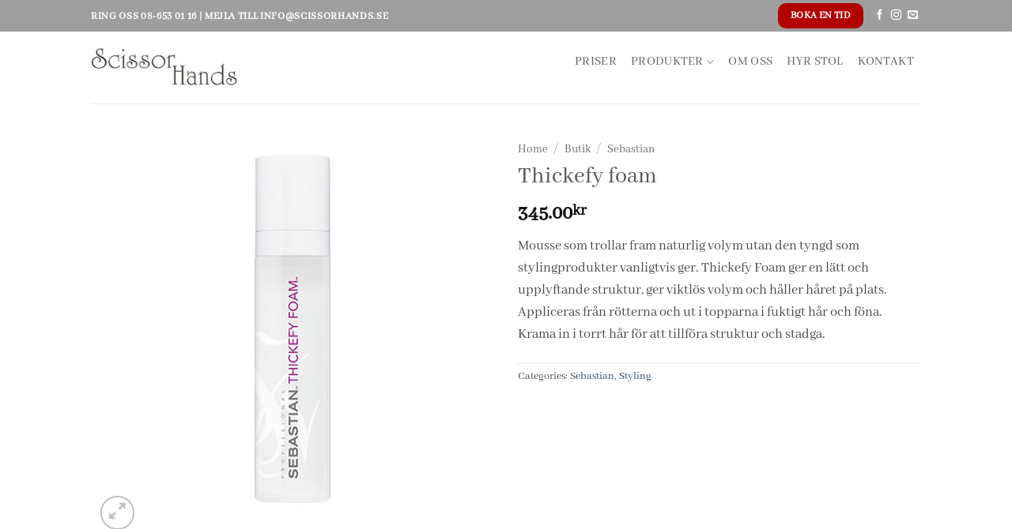

--- FILE ---
content_type: text/html; charset=UTF-8
request_url: https://scissorhands.se/butik/sebastian/thickefy-foam/
body_size: 17391
content:
<!DOCTYPE html>
<html lang="en-US" class="loading-site no-js">
<head>
	<meta charset="UTF-8" />
	<link rel="profile" href="https://gmpg.org/xfn/11" />
	<link rel="pingback" href="https://scissorhands.se/xmlrpc.php" />

	<script>(function(html){html.className = html.className.replace(/\bno-js\b/,'js')})(document.documentElement);</script>
<meta name='robots' content='index, follow, max-image-preview:large, max-snippet:-1, max-video-preview:-1' />
	<style>img:is([sizes="auto" i], [sizes^="auto," i]) { contain-intrinsic-size: 3000px 1500px }</style>
	<meta name="viewport" content="width=device-width, initial-scale=1" />
	<!-- This site is optimized with the Yoast SEO plugin v26.4 - https://yoast.com/wordpress/plugins/seo/ -->
	<title>Thickefy foam - Scissor Hands</title>
	<meta name="description" content="Thickefy Foam från Sebastian är en viktlös lätt mousse som ger fyllighet och naturlig volym. Finns hos Scissor Hands, din frisör på Kungsholmen" />
	<link rel="canonical" href="https://scissorhands.se/butik/sebastian/thickefy-foam/" />
	<meta property="og:locale" content="en_US" />
	<meta property="og:type" content="article" />
	<meta property="og:title" content="Thickefy foam - Scissor Hands" />
	<meta property="og:description" content="Thickefy Foam från Sebastian är en viktlös lätt mousse som ger fyllighet och naturlig volym. Finns hos Scissor Hands, din frisör på Kungsholmen" />
	<meta property="og:url" content="https://scissorhands.se/butik/sebastian/thickefy-foam/" />
	<meta property="og:site_name" content="Scissor Hands" />
	<meta property="article:modified_time" content="2023-05-01T15:14:16+00:00" />
	<meta property="og:image" content="https://scissorhands.se/wp-content/uploads/2015/10/Thickefy-Foam.jpg" />
	<meta property="og:image:width" content="567" />
	<meta property="og:image:height" content="567" />
	<meta property="og:image:type" content="image/jpeg" />
	<script type="application/ld+json" class="yoast-schema-graph">{"@context":"https://schema.org","@graph":[{"@type":"WebPage","@id":"https://scissorhands.se/butik/sebastian/thickefy-foam/","url":"https://scissorhands.se/butik/sebastian/thickefy-foam/","name":"Thickefy foam - Scissor Hands","isPartOf":{"@id":"https://scissorhands.se/#website"},"primaryImageOfPage":{"@id":"https://scissorhands.se/butik/sebastian/thickefy-foam/#primaryimage"},"image":{"@id":"https://scissorhands.se/butik/sebastian/thickefy-foam/#primaryimage"},"thumbnailUrl":"https://scissorhands.se/wp-content/uploads/2015/10/Thickefy-Foam.jpg","datePublished":"2015-10-08T07:37:25+00:00","dateModified":"2023-05-01T15:14:16+00:00","description":"Thickefy Foam från Sebastian är en viktlös lätt mousse som ger fyllighet och naturlig volym. Finns hos Scissor Hands, din frisör på Kungsholmen","breadcrumb":{"@id":"https://scissorhands.se/butik/sebastian/thickefy-foam/#breadcrumb"},"inLanguage":"en-US","potentialAction":[{"@type":"ReadAction","target":["https://scissorhands.se/butik/sebastian/thickefy-foam/"]}]},{"@type":"ImageObject","inLanguage":"en-US","@id":"https://scissorhands.se/butik/sebastian/thickefy-foam/#primaryimage","url":"https://scissorhands.se/wp-content/uploads/2015/10/Thickefy-Foam.jpg","contentUrl":"https://scissorhands.se/wp-content/uploads/2015/10/Thickefy-Foam.jpg","width":567,"height":567,"caption":"thickefy-foam"},{"@type":"BreadcrumbList","@id":"https://scissorhands.se/butik/sebastian/thickefy-foam/#breadcrumb","itemListElement":[{"@type":"ListItem","position":1,"name":"Butik","item":"https://scissorhands.se/butik/"},{"@type":"ListItem","position":2,"name":"Thickefy foam"}]},{"@type":"WebSite","@id":"https://scissorhands.se/#website","url":"https://scissorhands.se/","name":"Scissor Hands","description":"Frisör som klipper dig med känsla och omtanke. Vi finns på Kungsholmen i Stockholm - Scissorshands","publisher":{"@id":"https://scissorhands.se/#organization"},"potentialAction":[{"@type":"SearchAction","target":{"@type":"EntryPoint","urlTemplate":"https://scissorhands.se/?s={search_term_string}"},"query-input":{"@type":"PropertyValueSpecification","valueRequired":true,"valueName":"search_term_string"}}],"inLanguage":"en-US"},{"@type":"Organization","@id":"https://scissorhands.se/#organization","name":"Scissor Hands","url":"https://scissorhands.se/","logo":{"@type":"ImageObject","inLanguage":"en-US","@id":"https://scissorhands.se/#/schema/logo/image/","url":"https://scissorhands.se/wp-content/uploads/2013/05/logo.png","contentUrl":"https://scissorhands.se/wp-content/uploads/2013/05/logo.png","width":254,"height":70,"caption":"Scissor Hands"},"image":{"@id":"https://scissorhands.se/#/schema/logo/image/"}}]}</script>
	<!-- / Yoast SEO plugin. -->


<link rel='prefetch' href='https://scissorhands.se/wp-content/themes/flatsome/assets/js/flatsome.js?ver=e2eddd6c228105dac048' />
<link rel='prefetch' href='https://scissorhands.se/wp-content/themes/flatsome/assets/js/chunk.slider.js?ver=3.20.3' />
<link rel='prefetch' href='https://scissorhands.se/wp-content/themes/flatsome/assets/js/chunk.popups.js?ver=3.20.3' />
<link rel='prefetch' href='https://scissorhands.se/wp-content/themes/flatsome/assets/js/chunk.tooltips.js?ver=3.20.3' />
<link rel='prefetch' href='https://scissorhands.se/wp-content/themes/flatsome/assets/js/woocommerce.js?ver=1c9be63d628ff7c3ff4c' />
<link rel="alternate" type="application/rss+xml" title="Scissor Hands &raquo; Feed" href="https://scissorhands.se/feed/" />
<link rel="alternate" type="application/rss+xml" title="Scissor Hands &raquo; Comments Feed" href="https://scissorhands.se/comments/feed/" />
		<!-- This site uses the Google Analytics by ExactMetrics plugin v8.10.2 - Using Analytics tracking - https://www.exactmetrics.com/ -->
							<script src="//www.googletagmanager.com/gtag/js?id=G-BM37CPGLET"  data-cfasync="false" data-wpfc-render="false" type="text/javascript" async></script>
			<script data-cfasync="false" data-wpfc-render="false" type="text/javascript">
				var em_version = '8.10.2';
				var em_track_user = true;
				var em_no_track_reason = '';
								var ExactMetricsDefaultLocations = {"page_location":"https:\/\/scissorhands.se\/butik\/sebastian\/thickefy-foam\/"};
								ExactMetricsDefaultLocations.page_location = window.location.href;
								if ( typeof ExactMetricsPrivacyGuardFilter === 'function' ) {
					var ExactMetricsLocations = (typeof ExactMetricsExcludeQuery === 'object') ? ExactMetricsPrivacyGuardFilter( ExactMetricsExcludeQuery ) : ExactMetricsPrivacyGuardFilter( ExactMetricsDefaultLocations );
				} else {
					var ExactMetricsLocations = (typeof ExactMetricsExcludeQuery === 'object') ? ExactMetricsExcludeQuery : ExactMetricsDefaultLocations;
				}

								var disableStrs = [
										'ga-disable-G-BM37CPGLET',
									];

				/* Function to detect opted out users */
				function __gtagTrackerIsOptedOut() {
					for (var index = 0; index < disableStrs.length; index++) {
						if (document.cookie.indexOf(disableStrs[index] + '=true') > -1) {
							return true;
						}
					}

					return false;
				}

				/* Disable tracking if the opt-out cookie exists. */
				if (__gtagTrackerIsOptedOut()) {
					for (var index = 0; index < disableStrs.length; index++) {
						window[disableStrs[index]] = true;
					}
				}

				/* Opt-out function */
				function __gtagTrackerOptout() {
					for (var index = 0; index < disableStrs.length; index++) {
						document.cookie = disableStrs[index] + '=true; expires=Thu, 31 Dec 2099 23:59:59 UTC; path=/';
						window[disableStrs[index]] = true;
					}
				}

				if ('undefined' === typeof gaOptout) {
					function gaOptout() {
						__gtagTrackerOptout();
					}
				}
								window.dataLayer = window.dataLayer || [];

				window.ExactMetricsDualTracker = {
					helpers: {},
					trackers: {},
				};
				if (em_track_user) {
					function __gtagDataLayer() {
						dataLayer.push(arguments);
					}

					function __gtagTracker(type, name, parameters) {
						if (!parameters) {
							parameters = {};
						}

						if (parameters.send_to) {
							__gtagDataLayer.apply(null, arguments);
							return;
						}

						if (type === 'event') {
														parameters.send_to = exactmetrics_frontend.v4_id;
							var hookName = name;
							if (typeof parameters['event_category'] !== 'undefined') {
								hookName = parameters['event_category'] + ':' + name;
							}

							if (typeof ExactMetricsDualTracker.trackers[hookName] !== 'undefined') {
								ExactMetricsDualTracker.trackers[hookName](parameters);
							} else {
								__gtagDataLayer('event', name, parameters);
							}
							
						} else {
							__gtagDataLayer.apply(null, arguments);
						}
					}

					__gtagTracker('js', new Date());
					__gtagTracker('set', {
						'developer_id.dNDMyYj': true,
											});
					if ( ExactMetricsLocations.page_location ) {
						__gtagTracker('set', ExactMetricsLocations);
					}
										__gtagTracker('config', 'G-BM37CPGLET', {"forceSSL":"true"} );
										window.gtag = __gtagTracker;										(function () {
						/* https://developers.google.com/analytics/devguides/collection/analyticsjs/ */
						/* ga and __gaTracker compatibility shim. */
						var noopfn = function () {
							return null;
						};
						var newtracker = function () {
							return new Tracker();
						};
						var Tracker = function () {
							return null;
						};
						var p = Tracker.prototype;
						p.get = noopfn;
						p.set = noopfn;
						p.send = function () {
							var args = Array.prototype.slice.call(arguments);
							args.unshift('send');
							__gaTracker.apply(null, args);
						};
						var __gaTracker = function () {
							var len = arguments.length;
							if (len === 0) {
								return;
							}
							var f = arguments[len - 1];
							if (typeof f !== 'object' || f === null || typeof f.hitCallback !== 'function') {
								if ('send' === arguments[0]) {
									var hitConverted, hitObject = false, action;
									if ('event' === arguments[1]) {
										if ('undefined' !== typeof arguments[3]) {
											hitObject = {
												'eventAction': arguments[3],
												'eventCategory': arguments[2],
												'eventLabel': arguments[4],
												'value': arguments[5] ? arguments[5] : 1,
											}
										}
									}
									if ('pageview' === arguments[1]) {
										if ('undefined' !== typeof arguments[2]) {
											hitObject = {
												'eventAction': 'page_view',
												'page_path': arguments[2],
											}
										}
									}
									if (typeof arguments[2] === 'object') {
										hitObject = arguments[2];
									}
									if (typeof arguments[5] === 'object') {
										Object.assign(hitObject, arguments[5]);
									}
									if ('undefined' !== typeof arguments[1].hitType) {
										hitObject = arguments[1];
										if ('pageview' === hitObject.hitType) {
											hitObject.eventAction = 'page_view';
										}
									}
									if (hitObject) {
										action = 'timing' === arguments[1].hitType ? 'timing_complete' : hitObject.eventAction;
										hitConverted = mapArgs(hitObject);
										__gtagTracker('event', action, hitConverted);
									}
								}
								return;
							}

							function mapArgs(args) {
								var arg, hit = {};
								var gaMap = {
									'eventCategory': 'event_category',
									'eventAction': 'event_action',
									'eventLabel': 'event_label',
									'eventValue': 'event_value',
									'nonInteraction': 'non_interaction',
									'timingCategory': 'event_category',
									'timingVar': 'name',
									'timingValue': 'value',
									'timingLabel': 'event_label',
									'page': 'page_path',
									'location': 'page_location',
									'title': 'page_title',
									'referrer' : 'page_referrer',
								};
								for (arg in args) {
																		if (!(!args.hasOwnProperty(arg) || !gaMap.hasOwnProperty(arg))) {
										hit[gaMap[arg]] = args[arg];
									} else {
										hit[arg] = args[arg];
									}
								}
								return hit;
							}

							try {
								f.hitCallback();
							} catch (ex) {
							}
						};
						__gaTracker.create = newtracker;
						__gaTracker.getByName = newtracker;
						__gaTracker.getAll = function () {
							return [];
						};
						__gaTracker.remove = noopfn;
						__gaTracker.loaded = true;
						window['__gaTracker'] = __gaTracker;
					})();
									} else {
										console.log("");
					(function () {
						function __gtagTracker() {
							return null;
						}

						window['__gtagTracker'] = __gtagTracker;
						window['gtag'] = __gtagTracker;
					})();
									}
			</script>
							<!-- / Google Analytics by ExactMetrics -->
		<link rel='stylesheet' id='photoswipe-css' href='https://scissorhands.se/wp-content/plugins/woocommerce/assets/css/photoswipe/photoswipe.min.css?ver=10.3.5' type='text/css' media='all' />
<link rel='stylesheet' id='photoswipe-default-skin-css' href='https://scissorhands.se/wp-content/plugins/woocommerce/assets/css/photoswipe/default-skin/default-skin.min.css?ver=10.3.5' type='text/css' media='all' />
<style id='woocommerce-inline-inline-css' type='text/css'>
.woocommerce form .form-row .required { visibility: visible; }
</style>
<link rel='stylesheet' id='brands-styles-css' href='https://scissorhands.se/wp-content/plugins/woocommerce/assets/css/brands.css?ver=10.3.5' type='text/css' media='all' />
<link rel='stylesheet' id='flatsome-main-css' href='https://scissorhands.se/wp-content/themes/flatsome/assets/css/flatsome.css?ver=3.20.3' type='text/css' media='all' />
<style id='flatsome-main-inline-css' type='text/css'>
@font-face {
				font-family: "fl-icons";
				font-display: block;
				src: url(https://scissorhands.se/wp-content/themes/flatsome/assets/css/icons/fl-icons.eot?v=3.20.3);
				src:
					url(https://scissorhands.se/wp-content/themes/flatsome/assets/css/icons/fl-icons.eot#iefix?v=3.20.3) format("embedded-opentype"),
					url(https://scissorhands.se/wp-content/themes/flatsome/assets/css/icons/fl-icons.woff2?v=3.20.3) format("woff2"),
					url(https://scissorhands.se/wp-content/themes/flatsome/assets/css/icons/fl-icons.ttf?v=3.20.3) format("truetype"),
					url(https://scissorhands.se/wp-content/themes/flatsome/assets/css/icons/fl-icons.woff?v=3.20.3) format("woff"),
					url(https://scissorhands.se/wp-content/themes/flatsome/assets/css/icons/fl-icons.svg?v=3.20.3#fl-icons) format("svg");
			}
</style>
<link rel='stylesheet' id='flatsome-shop-css' href='https://scissorhands.se/wp-content/themes/flatsome/assets/css/flatsome-shop.css?ver=3.20.3' type='text/css' media='all' />
<link rel='stylesheet' id='flatsome-style-css' href='https://scissorhands.se/wp-content/themes/flatsome-child/style.css?ver=3.0' type='text/css' media='all' />
<script type="text/javascript" src="https://scissorhands.se/wp-content/plugins/google-analytics-dashboard-for-wp/assets/js/frontend-gtag.min.js?ver=8.10.2" id="exactmetrics-frontend-script-js" async="async" data-wp-strategy="async"></script>
<script data-cfasync="false" data-wpfc-render="false" type="text/javascript" id='exactmetrics-frontend-script-js-extra'>/* <![CDATA[ */
var exactmetrics_frontend = {"js_events_tracking":"true","download_extensions":"zip,mp3,mpeg,pdf,docx,pptx,xlsx,rar","inbound_paths":"[{\"path\":\"\\\/go\\\/\",\"label\":\"affiliate\"},{\"path\":\"\\\/recommend\\\/\",\"label\":\"affiliate\"}]","home_url":"https:\/\/scissorhands.se","hash_tracking":"false","v4_id":"G-BM37CPGLET"};/* ]]> */
</script>
<script type="text/javascript" src="https://scissorhands.se/wp-includes/js/jquery/jquery.min.js?ver=3.7.1" id="jquery-core-js"></script>
<script type="text/javascript" src="https://scissorhands.se/wp-includes/js/jquery/jquery-migrate.min.js?ver=3.4.1" id="jquery-migrate-js"></script>
<script type="text/javascript" src="https://scissorhands.se/wp-content/plugins/woocommerce/assets/js/jquery-blockui/jquery.blockUI.min.js?ver=2.7.0-wc.10.3.5" id="wc-jquery-blockui-js" data-wp-strategy="defer"></script>
<script type="text/javascript" id="wc-add-to-cart-js-extra">
/* <![CDATA[ */
var wc_add_to_cart_params = {"ajax_url":"\/wp-admin\/admin-ajax.php","wc_ajax_url":"\/?wc-ajax=%%endpoint%%","i18n_view_cart":"View cart","cart_url":"https:\/\/scissorhands.se\/?page_id=1698","is_cart":"","cart_redirect_after_add":"no"};
/* ]]> */
</script>
<script type="text/javascript" src="https://scissorhands.se/wp-content/plugins/woocommerce/assets/js/frontend/add-to-cart.min.js?ver=10.3.5" id="wc-add-to-cart-js" defer="defer" data-wp-strategy="defer"></script>
<script type="text/javascript" src="https://scissorhands.se/wp-content/plugins/woocommerce/assets/js/photoswipe/photoswipe.min.js?ver=4.1.1-wc.10.3.5" id="wc-photoswipe-js" defer="defer" data-wp-strategy="defer"></script>
<script type="text/javascript" src="https://scissorhands.se/wp-content/plugins/woocommerce/assets/js/photoswipe/photoswipe-ui-default.min.js?ver=4.1.1-wc.10.3.5" id="wc-photoswipe-ui-default-js" defer="defer" data-wp-strategy="defer"></script>
<script type="text/javascript" id="wc-single-product-js-extra">
/* <![CDATA[ */
var wc_single_product_params = {"i18n_required_rating_text":"Please select a rating","i18n_rating_options":["1 of 5 stars","2 of 5 stars","3 of 5 stars","4 of 5 stars","5 of 5 stars"],"i18n_product_gallery_trigger_text":"View full-screen image gallery","review_rating_required":"yes","flexslider":{"rtl":false,"animation":"slide","smoothHeight":true,"directionNav":false,"controlNav":"thumbnails","slideshow":false,"animationSpeed":500,"animationLoop":false,"allowOneSlide":false},"zoom_enabled":"","zoom_options":[],"photoswipe_enabled":"1","photoswipe_options":{"shareEl":false,"closeOnScroll":false,"history":false,"hideAnimationDuration":0,"showAnimationDuration":0},"flexslider_enabled":""};
/* ]]> */
</script>
<script type="text/javascript" src="https://scissorhands.se/wp-content/plugins/woocommerce/assets/js/frontend/single-product.min.js?ver=10.3.5" id="wc-single-product-js" defer="defer" data-wp-strategy="defer"></script>
<script type="text/javascript" src="https://scissorhands.se/wp-content/plugins/woocommerce/assets/js/js-cookie/js.cookie.min.js?ver=2.1.4-wc.10.3.5" id="wc-js-cookie-js" data-wp-strategy="defer"></script>
<link rel="https://api.w.org/" href="https://scissorhands.se/wp-json/" /><link rel="alternate" title="JSON" type="application/json" href="https://scissorhands.se/wp-json/wp/v2/product/1754" /><link rel="EditURI" type="application/rsd+xml" title="RSD" href="https://scissorhands.se/xmlrpc.php?rsd" />
<link rel='shortlink' href='https://scissorhands.se/?p=1754' />
<link rel="alternate" title="oEmbed (JSON)" type="application/json+oembed" href="https://scissorhands.se/wp-json/oembed/1.0/embed?url=https%3A%2F%2Fscissorhands.se%2Fbutik%2Fsebastian%2Fthickefy-foam%2F" />
<link rel="alternate" title="oEmbed (XML)" type="text/xml+oembed" href="https://scissorhands.se/wp-json/oembed/1.0/embed?url=https%3A%2F%2Fscissorhands.se%2Fbutik%2Fsebastian%2Fthickefy-foam%2F&#038;format=xml" />
	<noscript><style>.woocommerce-product-gallery{ opacity: 1 !important; }</style></noscript>
	<link rel="icon" href="https://scissorhands.se/wp-content/uploads/2016/12/favicon.ico" sizes="32x32" />
<link rel="icon" href="https://scissorhands.se/wp-content/uploads/2016/12/favicon.ico" sizes="192x192" />
<link rel="apple-touch-icon" href="https://scissorhands.se/wp-content/uploads/2016/12/favicon.ico" />
<meta name="msapplication-TileImage" content="https://scissorhands.se/wp-content/uploads/2016/12/favicon.ico" />
<style id="custom-css" type="text/css">:root {--primary-color: #d26e4b;--fs-color-primary: #d26e4b;--fs-color-secondary: #C05530;--fs-color-success: #627D47;--fs-color-alert: #b20000;--fs-color-base: #4a4a4a;--fs-experimental-link-color: #334862;--fs-experimental-link-color-hover: #111;}.tooltipster-base {--tooltip-color: #fff;--tooltip-bg-color: #000;}.off-canvas-right .mfp-content, .off-canvas-left .mfp-content {--drawer-width: 300px;}.off-canvas .mfp-content.off-canvas-cart {--drawer-width: 360px;}.header-main{height: 91px}#logo img{max-height: 91px}#logo{width:233px;}#logo img{padding:18px 0;}.header-bottom{min-height: 10px}.header-top{min-height: 40px}.transparent .header-main{height: 30px}.transparent #logo img{max-height: 30px}.has-transparent + .page-title:first-of-type,.has-transparent + #main > .page-title,.has-transparent + #main > div > .page-title,.has-transparent + #main .page-header-wrapper:first-of-type .page-title{padding-top: 60px;}.header.show-on-scroll,.stuck .header-main{height:70px!important}.stuck #logo img{max-height: 70px!important}.header-bg-color {background-color: rgba(255,255,255,0.9)}.header-bottom {background-color: #f1f1f1}.header-main .nav > li > a{line-height: 50px }.stuck .header-main .nav > li > a{line-height: 50px }@media (max-width: 549px) {.header-main{height: 142px}#logo img{max-height: 142px}}.header-top{background-color:#9e9e9e!important;}body{font-size: 110%;}@media screen and (max-width: 549px){body{font-size: 100%;}}body{font-family: "Abhaya Libre", sans-serif;}body {font-weight: 400;font-style: normal;}.nav > li > a {font-family: "Abhaya Libre", sans-serif;}.mobile-sidebar-levels-2 .nav > li > ul > li > a {font-family: "Abhaya Libre", sans-serif;}.nav > li > a,.mobile-sidebar-levels-2 .nav > li > ul > li > a {font-weight: 400;font-style: normal;}h1,h2,h3,h4,h5,h6,.heading-font, .off-canvas-center .nav-sidebar.nav-vertical > li > a{font-family: "Abhaya Libre", sans-serif;}h1,h2,h3,h4,h5,h6,.heading-font,.banner h1,.banner h2 {font-weight: 400;font-style: normal;}.alt-font{font-family: "Dancing Script", sans-serif;}.alt-font {font-weight: 400!important;font-style: normal!important;}.breadcrumbs{text-transform: none;}button,.button{text-transform: none;}.section-title span{text-transform: none;}h3.widget-title,span.widget-title{text-transform: none;}@media screen and (min-width: 550px){.products .box-vertical .box-image{min-width: 247px!important;width: 247px!important;}}.footer-1{background-color: #777777}.nav-vertical-fly-out > li + li {border-top-width: 1px; border-top-style: solid;}.label-new.menu-item > a:after{content:"New";}.label-hot.menu-item > a:after{content:"Hot";}.label-sale.menu-item > a:after{content:"Sale";}.label-popular.menu-item > a:after{content:"Popular";}</style><style id="kirki-inline-styles">/* sinhala */
@font-face {
  font-family: 'Abhaya Libre';
  font-style: normal;
  font-weight: 400;
  font-display: swap;
  src: url(https://scissorhands.se/wp-content/fonts/abhaya-libre/e3tmeuGtX-Co5MNzeAOqinEQYUnXkvc.woff2) format('woff2');
  unicode-range: U+0964-0965, U+0D81-0DF4, U+1CF2, U+200C-200D, U+25CC, U+111E1-111F4;
}
/* latin-ext */
@font-face {
  font-family: 'Abhaya Libre';
  font-style: normal;
  font-weight: 400;
  font-display: swap;
  src: url(https://scissorhands.se/wp-content/fonts/abhaya-libre/e3tmeuGtX-Co5MNzeAOqinEQcknXkvc.woff2) format('woff2');
  unicode-range: U+0100-02BA, U+02BD-02C5, U+02C7-02CC, U+02CE-02D7, U+02DD-02FF, U+0304, U+0308, U+0329, U+1D00-1DBF, U+1E00-1E9F, U+1EF2-1EFF, U+2020, U+20A0-20AB, U+20AD-20C0, U+2113, U+2C60-2C7F, U+A720-A7FF;
}
/* latin */
@font-face {
  font-family: 'Abhaya Libre';
  font-style: normal;
  font-weight: 400;
  font-display: swap;
  src: url(https://scissorhands.se/wp-content/fonts/abhaya-libre/e3tmeuGtX-Co5MNzeAOqinEQfEnX.woff2) format('woff2');
  unicode-range: U+0000-00FF, U+0131, U+0152-0153, U+02BB-02BC, U+02C6, U+02DA, U+02DC, U+0304, U+0308, U+0329, U+2000-206F, U+20AC, U+2122, U+2191, U+2193, U+2212, U+2215, U+FEFF, U+FFFD;
}/* vietnamese */
@font-face {
  font-family: 'Dancing Script';
  font-style: normal;
  font-weight: 400;
  font-display: swap;
  src: url(https://scissorhands.se/wp-content/fonts/dancing-script/If2cXTr6YS-zF4S-kcSWSVi_sxjsohD9F50Ruu7BMSo3Rep8ltA.woff2) format('woff2');
  unicode-range: U+0102-0103, U+0110-0111, U+0128-0129, U+0168-0169, U+01A0-01A1, U+01AF-01B0, U+0300-0301, U+0303-0304, U+0308-0309, U+0323, U+0329, U+1EA0-1EF9, U+20AB;
}
/* latin-ext */
@font-face {
  font-family: 'Dancing Script';
  font-style: normal;
  font-weight: 400;
  font-display: swap;
  src: url(https://scissorhands.se/wp-content/fonts/dancing-script/If2cXTr6YS-zF4S-kcSWSVi_sxjsohD9F50Ruu7BMSo3ROp8ltA.woff2) format('woff2');
  unicode-range: U+0100-02BA, U+02BD-02C5, U+02C7-02CC, U+02CE-02D7, U+02DD-02FF, U+0304, U+0308, U+0329, U+1D00-1DBF, U+1E00-1E9F, U+1EF2-1EFF, U+2020, U+20A0-20AB, U+20AD-20C0, U+2113, U+2C60-2C7F, U+A720-A7FF;
}
/* latin */
@font-face {
  font-family: 'Dancing Script';
  font-style: normal;
  font-weight: 400;
  font-display: swap;
  src: url(https://scissorhands.se/wp-content/fonts/dancing-script/If2cXTr6YS-zF4S-kcSWSVi_sxjsohD9F50Ruu7BMSo3Sup8.woff2) format('woff2');
  unicode-range: U+0000-00FF, U+0131, U+0152-0153, U+02BB-02BC, U+02C6, U+02DA, U+02DC, U+0304, U+0308, U+0329, U+2000-206F, U+20AC, U+2122, U+2191, U+2193, U+2212, U+2215, U+FEFF, U+FFFD;
}</style></head>

<body data-rsssl=1 class="wp-singular product-template-default single single-product postid-1754 wp-theme-flatsome wp-child-theme-flatsome-child theme-flatsome woocommerce woocommerce-page woocommerce-no-js lightbox nav-dropdown-has-arrow nav-dropdown-has-shadow nav-dropdown-has-border catalog-mode">


<a class="skip-link screen-reader-text" href="#main">Skip to content</a>

<div id="wrapper">

	
	<header id="header" class="header has-sticky sticky-jump">
		<div class="header-wrapper">
			<div id="top-bar" class="header-top nav-dark">
    <div class="flex-row container">
      <div class="flex-col hide-for-medium flex-left">
          <ul class="nav nav-left medium-nav-center nav-small  nav-divided">
              <li class="html custom html_topbar_left"><strong class="uppercase">Ring oss 08-653 01 16 | mejla till <a href="/cdn-cgi/l/email-protection" class="__cf_email__" data-cfemail="a3cacdc5cce3d0c0cad0d0ccd1cbc2cdc7d08dd0c6">[email&#160;protected]</a></strong></li>          </ul>
      </div>

      <div class="flex-col hide-for-medium flex-center">
          <ul class="nav nav-center nav-small  nav-divided">
                        </ul>
      </div>

      <div class="flex-col hide-for-medium flex-right">
         <ul class="nav top-bar-nav nav-right nav-small  nav-divided">
              <li class="html header-button-1">
	<div class="header-button">
		<a href="https://www.bokadirekt.se/places/scissor-hands-41991" target="_blank" class="button alert is-medium" rel="noopener" style="border-radius:10px;">
		<span>BOKA EN TID</span>
	</a>
	</div>
</li>
<li class="html header-social-icons ml-0">
	<div class="social-icons follow-icons" ><a href="https://business.facebook.com/scissorhandssthlm/?business_id=226420214622657" target="_blank" data-label="Facebook" class="icon plain tooltip facebook" title="Follow on Facebook" aria-label="Follow on Facebook" rel="noopener nofollow"><i class="icon-facebook" aria-hidden="true"></i></a><a href="https://www.instagram.com/scissorhandssthlm/" target="_blank" data-label="Instagram" class="icon plain tooltip instagram" title="Follow on Instagram" aria-label="Follow on Instagram" rel="noopener nofollow"><i class="icon-instagram" aria-hidden="true"></i></a><a href="/cdn-cgi/l/email-protection#422b2c242d0231212b31312d302a232c26316c3127" data-label="E-mail" target="_blank" class="icon plain tooltip email" title="Send us an email" aria-label="Send us an email" rel="nofollow noopener"><i class="icon-envelop" aria-hidden="true"></i></a></div></li>
          </ul>
      </div>

            <div class="flex-col show-for-medium flex-grow">
          <ul class="nav nav-center nav-small mobile-nav  nav-divided">
              <li class="html header-button-1">
	<div class="header-button">
		<a href="https://www.bokadirekt.se/places/scissor-hands-41991" target="_blank" class="button alert is-medium" rel="noopener" style="border-radius:10px;">
		<span>BOKA EN TID</span>
	</a>
	</div>
</li>
<li class="html header-social-icons ml-0">
	<div class="social-icons follow-icons" ><a href="https://business.facebook.com/scissorhandssthlm/?business_id=226420214622657" target="_blank" data-label="Facebook" class="icon plain tooltip facebook" title="Follow on Facebook" aria-label="Follow on Facebook" rel="noopener nofollow"><i class="icon-facebook" aria-hidden="true"></i></a><a href="https://www.instagram.com/scissorhandssthlm/" target="_blank" data-label="Instagram" class="icon plain tooltip instagram" title="Follow on Instagram" aria-label="Follow on Instagram" rel="noopener nofollow"><i class="icon-instagram" aria-hidden="true"></i></a><a href="/cdn-cgi/l/email-protection#e58c8b838aa596868c96968a978d848b8196cb9680" data-label="E-mail" target="_blank" class="icon plain tooltip email" title="Send us an email" aria-label="Send us an email" rel="nofollow noopener"><i class="icon-envelop" aria-hidden="true"></i></a></div></li>
          </ul>
      </div>
      
    </div>
</div>
<div id="masthead" class="header-main ">
      <div class="header-inner flex-row container logo-left medium-logo-center" role="navigation">

          <!-- Logo -->
          <div id="logo" class="flex-col logo">
            
<!-- Header logo -->
<a href="https://scissorhands.se/" title="Scissor Hands - Frisör som klipper dig med känsla och omtanke. Vi finns på Kungsholmen i Stockholm &#8211; Scissorshands" rel="home">
		<img width="254" height="70" src="https://scissorhands.se/wp-content/uploads/2013/05/logo.png" class="header_logo header-logo" alt="Scissor Hands"/><img  width="254" height="70" src="https://scissorhands.se/wp-content/uploads/2013/05/logo.png" class="header-logo-dark" alt="Scissor Hands"/></a>
          </div>

          <!-- Mobile Left Elements -->
          <div class="flex-col show-for-medium flex-left">
            <ul class="mobile-nav nav nav-left ">
              <li class="nav-icon has-icon">
			<a href="#" class="is-small" data-open="#main-menu" data-pos="left" data-bg="main-menu-overlay" role="button" aria-label="Menu" aria-controls="main-menu" aria-expanded="false" aria-haspopup="dialog" data-flatsome-role-button>
			<i class="icon-menu" aria-hidden="true"></i>					</a>
	</li>
            </ul>
          </div>

          <!-- Left Elements -->
          <div class="flex-col hide-for-medium flex-left
            flex-grow">
            <ul class="header-nav header-nav-main nav nav-left  nav-size-medium nav-spacing-medium nav-uppercase" >
                          </ul>
          </div>

          <!-- Right Elements -->
          <div class="flex-col hide-for-medium flex-right">
            <ul class="header-nav header-nav-main nav nav-right  nav-size-medium nav-spacing-medium nav-uppercase">
              <li id="menu-item-2791" class="menu-item menu-item-type-post_type menu-item-object-page menu-item-2791 menu-item-design-default"><a href="https://scissorhands.se/prislista/" class="nav-top-link">Priser</a></li>
<li id="menu-item-2014" class="menu-item menu-item-type-post_type menu-item-object-page menu-item-has-children current_page_parent menu-item-2014 menu-item-design-default has-dropdown"><a href="https://scissorhands.se/butik/" class="nav-top-link" aria-expanded="false" aria-haspopup="menu">Produkter<i class="icon-angle-down" aria-hidden="true"></i></a>
<ul class="sub-menu nav-dropdown nav-dropdown-default">
	<li id="menu-item-2744" class="menu-item menu-item-type-taxonomy menu-item-object-product_cat current-product-ancestor current-menu-parent current-product-parent menu-item-2744 active"><a href="https://scissorhands.se/produkter/sebastian/">Sebastian</a></li>
	<li id="menu-item-2743" class="menu-item menu-item-type-taxonomy menu-item-object-product_cat menu-item-2743"><a href="https://scissorhands.se/produkter/kevin-murphy/">Kevin Murphy</a></li>
	<li id="menu-item-2746" class="menu-item menu-item-type-taxonomy menu-item-object-product_cat menu-item-2746"><a href="https://scissorhands.se/produkter/olaplex/">Olaplex</a></li>
</ul>
</li>
<li id="menu-item-2763" class="menu-item menu-item-type-post_type menu-item-object-page menu-item-2763 menu-item-design-default"><a href="https://scissorhands.se/om-oss/" class="nav-top-link">Om oss</a></li>
<li id="menu-item-2776" class="menu-item menu-item-type-post_type menu-item-object-page menu-item-2776 menu-item-design-default"><a href="https://scissorhands.se/hyr-stol-hos-scissor-hands/" class="nav-top-link">Hyr stol</a></li>
<li id="menu-item-2770" class="menu-item menu-item-type-post_type menu-item-object-page menu-item-2770 menu-item-design-default"><a href="https://scissorhands.se/kontakt/" class="nav-top-link">Kontakt</a></li>
<li class="header-block"><div class="header-block-block-1"><div id="reco--badge-2021"></div><script data-cfasync="false" src="/cdn-cgi/scripts/5c5dd728/cloudflare-static/email-decode.min.js"></script><script src="https://widget.reco.se/badge/2021/3533292.js"></script></div></li>            </ul>
          </div>

          <!-- Mobile Right Elements -->
          <div class="flex-col show-for-medium flex-right">
            <ul class="mobile-nav nav nav-right ">
              <li class="header-block"><div class="header-block-block-1"><div id="reco--badge-2021"></div><script src="https://widget.reco.se/badge/2021/3533292.js"></script></div></li>            </ul>
          </div>

      </div>

            <div class="container"><div class="top-divider full-width"></div></div>
      </div>

<div class="header-bg-container fill"><div class="header-bg-image fill"></div><div class="header-bg-color fill"></div></div>		</div>
	</header>

	
	<main id="main" class="">

	<div class="shop-container">

		
			<div class="container">
	<div class="woocommerce-notices-wrapper"></div></div>
<div id="product-1754" class="product type-product post-1754 status-publish first instock product_cat-sebastian product_cat-styling has-post-thumbnail taxable shipping-taxable product-type-simple">
	<div class="product-container">
  <div class="product-main">
    <div class="row content-row mb-0">

    	<div class="product-gallery col large-6">
						
<div class="product-images relative mb-half has-hover woocommerce-product-gallery woocommerce-product-gallery--with-images woocommerce-product-gallery--columns-4 images" data-columns="4">

  <div class="badge-container is-larger absolute left top z-1">

</div>

  <div class="image-tools absolute top show-on-hover right z-3">
      </div>

  <div class="woocommerce-product-gallery__wrapper product-gallery-slider slider slider-nav-small mb-half"
        data-flickity-options='{
                "cellAlign": "center",
                "wrapAround": true,
                "autoPlay": false,
                "prevNextButtons":true,
                "adaptiveHeight": true,
                "imagesLoaded": true,
                "lazyLoad": 1,
                "dragThreshold" : 15,
                "pageDots": false,
                "rightToLeft": false       }'>
    <div data-thumb="https://scissorhands.se/wp-content/uploads/2015/10/Thickefy-Foam-100x100.jpg" data-thumb-alt="thickefy-foam" data-thumb-srcset="https://scissorhands.se/wp-content/uploads/2015/10/Thickefy-Foam-100x100.jpg 100w, https://scissorhands.se/wp-content/uploads/2015/10/Thickefy-Foam-510x510.jpg 510w, https://scissorhands.se/wp-content/uploads/2015/10/Thickefy-Foam-150x150.jpg 150w, https://scissorhands.se/wp-content/uploads/2015/10/Thickefy-Foam-300x300.jpg 300w, https://scissorhands.se/wp-content/uploads/2015/10/Thickefy-Foam-66x66.jpg 66w, https://scissorhands.se/wp-content/uploads/2015/10/Thickefy-Foam.jpg 567w"  data-thumb-sizes="(max-width: 100px) 100vw, 100px" class="woocommerce-product-gallery__image slide first"><a href="https://scissorhands.se/wp-content/uploads/2015/10/Thickefy-Foam.jpg"><img width="510" height="510" src="https://scissorhands.se/wp-content/uploads/2015/10/Thickefy-Foam-510x510.jpg" class="wp-post-image ux-skip-lazy" alt="thickefy-foam" data-caption="" data-src="https://scissorhands.se/wp-content/uploads/2015/10/Thickefy-Foam.jpg" data-large_image="https://scissorhands.se/wp-content/uploads/2015/10/Thickefy-Foam.jpg" data-large_image_width="567" data-large_image_height="567" decoding="async" fetchpriority="high" srcset="https://scissorhands.se/wp-content/uploads/2015/10/Thickefy-Foam-510x510.jpg 510w, https://scissorhands.se/wp-content/uploads/2015/10/Thickefy-Foam-100x100.jpg 100w, https://scissorhands.se/wp-content/uploads/2015/10/Thickefy-Foam-150x150.jpg 150w, https://scissorhands.se/wp-content/uploads/2015/10/Thickefy-Foam-300x300.jpg 300w, https://scissorhands.se/wp-content/uploads/2015/10/Thickefy-Foam-66x66.jpg 66w, https://scissorhands.se/wp-content/uploads/2015/10/Thickefy-Foam.jpg 567w" sizes="(max-width: 510px) 100vw, 510px" /></a></div>  </div>

  <div class="image-tools absolute bottom left z-3">
    <a role="button" href="#product-zoom" class="zoom-button button is-outline circle icon tooltip hide-for-small" title="Zoom" aria-label="Zoom" data-flatsome-role-button><i class="icon-expand" aria-hidden="true"></i></a>  </div>
</div>

			    	</div>

    	<div class="product-info summary col-fit col entry-summary product-summary text-left form-minimal">

    		<nav class="woocommerce-breadcrumb breadcrumbs uppercase" aria-label="Breadcrumb"><a href="https://scissorhands.se">Home</a> <span class="divider">&#47;</span> <a href="https://scissorhands.se/butik/">Butik</a> <span class="divider">&#47;</span> <a href="https://scissorhands.se/produkter/sebastian/">Sebastian</a></nav><h1 class="product-title product_title entry-title">
	Thickefy foam</h1>

<ul class="next-prev-thumbs is-small show-for-medium">         <li class="prod-dropdown has-dropdown">
               <a href="https://scissorhands.se/butik/sebastian/taming-elixir/" rel="next" class="button icon is-outline circle" aria-label="Next product">
                  <i class="icon-angle-left" aria-hidden="true"></i>              </a>
              <div class="nav-dropdown">
                <a title="Taming Elixir" href="https://scissorhands.se/butik/sebastian/taming-elixir/">
                <img width="100" height="100" src="data:image/svg+xml,%3Csvg%20viewBox%3D%220%200%20100%20100%22%20xmlns%3D%22http%3A%2F%2Fwww.w3.org%2F2000%2Fsvg%22%3E%3C%2Fsvg%3E" data-src="https://scissorhands.se/wp-content/uploads/2015/10/Taming-Elexir-100x100.jpg" class="lazy-load attachment-woocommerce_gallery_thumbnail size-woocommerce_gallery_thumbnail wp-post-image" alt="taming-elexir" decoding="async" srcset="" data-srcset="https://scissorhands.se/wp-content/uploads/2015/10/Taming-Elexir-100x100.jpg 100w, https://scissorhands.se/wp-content/uploads/2015/10/Taming-Elexir-510x510.jpg 510w, https://scissorhands.se/wp-content/uploads/2015/10/Taming-Elexir-150x150.jpg 150w, https://scissorhands.se/wp-content/uploads/2015/10/Taming-Elexir-300x300.jpg 300w, https://scissorhands.se/wp-content/uploads/2015/10/Taming-Elexir-66x66.jpg 66w, https://scissorhands.se/wp-content/uploads/2015/10/Taming-Elexir.jpg 567w" sizes="(max-width: 100px) 100vw, 100px" /></a>
              </div>
          </li>
               <li class="prod-dropdown has-dropdown">
               <a href="https://scissorhands.se/butik/sebastian/stylixir/" rel="previous" class="button icon is-outline circle" aria-label="Previous product">
                  <i class="icon-angle-right" aria-hidden="true"></i>              </a>
              <div class="nav-dropdown">
                  <a title="Stylixir" href="https://scissorhands.se/butik/sebastian/stylixir/">
                  <img width="100" height="100" src="data:image/svg+xml,%3Csvg%20viewBox%3D%220%200%20100%20100%22%20xmlns%3D%22http%3A%2F%2Fwww.w3.org%2F2000%2Fsvg%22%3E%3C%2Fsvg%3E" data-src="https://scissorhands.se/wp-content/uploads/2015/10/Stylixir-100x100.jpg" class="lazy-load attachment-woocommerce_gallery_thumbnail size-woocommerce_gallery_thumbnail wp-post-image" alt="stylixir" decoding="async" srcset="" data-srcset="https://scissorhands.se/wp-content/uploads/2015/10/Stylixir-100x100.jpg 100w, https://scissorhands.se/wp-content/uploads/2015/10/Stylixir-510x510.jpg 510w, https://scissorhands.se/wp-content/uploads/2015/10/Stylixir-150x150.jpg 150w, https://scissorhands.se/wp-content/uploads/2015/10/Stylixir-300x300.jpg 300w, https://scissorhands.se/wp-content/uploads/2015/10/Stylixir-66x66.jpg 66w, https://scissorhands.se/wp-content/uploads/2015/10/Stylixir.jpg 567w" sizes="(max-width: 100px) 100vw, 100px" /></a>
              </div>
          </li>
      </ul><div class="price-wrapper">
	<p class="price product-page-price ">
  <span class="woocommerce-Price-amount amount"><bdi>345.00<span class="woocommerce-Price-currencySymbol">&#107;&#114;</span></bdi></span></p>
</div>
<div class="product-short-description">
	<p>Mousse som trollar fram naturlig volym utan den tyngd som stylingprodukter vanligtvis ger. Thickefy Foam ger en lätt och upplyftande struktur, ger viktlös volym och håller håret på plats. Appliceras från rötterna och ut i topparna i fuktigt hår och föna. Krama in i torrt hår för att tillföra struktur och stadga.</p>
</div>
 <style>.woocommerce-variation-availability{display:none!important}</style><div class="product_meta">

	
	
	<span class="posted_in">Categories: <a href="https://scissorhands.se/produkter/sebastian/" rel="tag">Sebastian</a>, <a href="https://scissorhands.se/produkter/styling/" rel="tag">Styling</a></span>
	
	
</div>

    	</div>

    	<div id="product-sidebar" class="mfp-hide">
    		<div class="sidebar-inner">
    			<div class="hide-for-off-canvas" style="width:100%"><ul class="next-prev-thumbs is-small nav-right text-right">         <li class="prod-dropdown has-dropdown">
               <a href="https://scissorhands.se/butik/sebastian/taming-elixir/" rel="next" class="button icon is-outline circle" aria-label="Next product">
                  <i class="icon-angle-left" aria-hidden="true"></i>              </a>
              <div class="nav-dropdown">
                <a title="Taming Elixir" href="https://scissorhands.se/butik/sebastian/taming-elixir/">
                <img width="100" height="100" src="data:image/svg+xml,%3Csvg%20viewBox%3D%220%200%20100%20100%22%20xmlns%3D%22http%3A%2F%2Fwww.w3.org%2F2000%2Fsvg%22%3E%3C%2Fsvg%3E" data-src="https://scissorhands.se/wp-content/uploads/2015/10/Taming-Elexir-100x100.jpg" class="lazy-load attachment-woocommerce_gallery_thumbnail size-woocommerce_gallery_thumbnail wp-post-image" alt="taming-elexir" decoding="async" srcset="" data-srcset="https://scissorhands.se/wp-content/uploads/2015/10/Taming-Elexir-100x100.jpg 100w, https://scissorhands.se/wp-content/uploads/2015/10/Taming-Elexir-510x510.jpg 510w, https://scissorhands.se/wp-content/uploads/2015/10/Taming-Elexir-150x150.jpg 150w, https://scissorhands.se/wp-content/uploads/2015/10/Taming-Elexir-300x300.jpg 300w, https://scissorhands.se/wp-content/uploads/2015/10/Taming-Elexir-66x66.jpg 66w, https://scissorhands.se/wp-content/uploads/2015/10/Taming-Elexir.jpg 567w" sizes="auto, (max-width: 100px) 100vw, 100px" /></a>
              </div>
          </li>
               <li class="prod-dropdown has-dropdown">
               <a href="https://scissorhands.se/butik/sebastian/stylixir/" rel="previous" class="button icon is-outline circle" aria-label="Previous product">
                  <i class="icon-angle-right" aria-hidden="true"></i>              </a>
              <div class="nav-dropdown">
                  <a title="Stylixir" href="https://scissorhands.se/butik/sebastian/stylixir/">
                  <img width="100" height="100" src="data:image/svg+xml,%3Csvg%20viewBox%3D%220%200%20100%20100%22%20xmlns%3D%22http%3A%2F%2Fwww.w3.org%2F2000%2Fsvg%22%3E%3C%2Fsvg%3E" data-src="https://scissorhands.se/wp-content/uploads/2015/10/Stylixir-100x100.jpg" class="lazy-load attachment-woocommerce_gallery_thumbnail size-woocommerce_gallery_thumbnail wp-post-image" alt="stylixir" decoding="async" srcset="" data-srcset="https://scissorhands.se/wp-content/uploads/2015/10/Stylixir-100x100.jpg 100w, https://scissorhands.se/wp-content/uploads/2015/10/Stylixir-510x510.jpg 510w, https://scissorhands.se/wp-content/uploads/2015/10/Stylixir-150x150.jpg 150w, https://scissorhands.se/wp-content/uploads/2015/10/Stylixir-300x300.jpg 300w, https://scissorhands.se/wp-content/uploads/2015/10/Stylixir-66x66.jpg 66w, https://scissorhands.se/wp-content/uploads/2015/10/Stylixir.jpg 567w" sizes="auto, (max-width: 100px) 100vw, 100px" /></a>
              </div>
          </li>
      </ul></div><aside id="search-3" class="widget widget_search"><span class="widget-title shop-sidebar">Search</span><div class="is-divider small"></div><form method="get" class="searchform" action="https://scissorhands.se/" role="search">
		<div class="flex-row relative">
			<div class="flex-col flex-grow">
	   	   <input type="search" class="search-field mb-0" name="s" value="" id="s" placeholder="Search&hellip;" />
			</div>
			<div class="flex-col">
				<button type="submit" class="ux-search-submit submit-button secondary button icon mb-0" aria-label="Submit">
					<i class="icon-search" aria-hidden="true"></i>				</button>
			</div>
		</div>
    <div class="live-search-results text-left z-top"></div>
</form>
</aside><aside id="woocommerce_product_categories-3" class="widget woocommerce widget_product_categories"><span class="widget-title shop-sidebar">Produktkategorier</span><div class="is-divider small"></div><ul class="product-categories"><li class="cat-item cat-item-75"><a href="https://scissorhands.se/produkter/bio/">Bio+</a></li>
<li class="cat-item cat-item-23"><a href="https://scissorhands.se/produkter/conditioner/">Conditioner</a></li>
<li class="cat-item cat-item-35"><a href="https://scissorhands.se/produkter/inpackning/">Inpackning</a></li>
<li class="cat-item cat-item-36"><a href="https://scissorhands.se/produkter/kevin-murphy/">Kevin Murphy</a></li>
<li class="cat-item cat-item-42"><a href="https://scissorhands.se/produkter/kur/">Kur</a></li>
<li class="cat-item cat-item-43"><a href="https://scissorhands.se/produkter/kurstyling/">Kur/Styling</a></li>
<li class="cat-item cat-item-45"><a href="https://scissorhands.se/produkter/olaplex/">Olaplex</a></li>
<li class="cat-item cat-item-17 current-cat"><a href="https://scissorhands.se/produkter/sebastian/">Sebastian</a></li>
<li class="cat-item cat-item-15"><a href="https://scissorhands.se/produkter/shampo/">Shampo</a></li>
<li class="cat-item cat-item-34"><a href="https://scissorhands.se/produkter/styling/">Styling</a></li>
<li class="cat-item cat-item-44"><a href="https://scissorhands.se/produkter/treatmentstyling/">Treatment/Styling</a></li>
<li class="cat-item cat-item-72"><a href="https://scissorhands.se/produkter/volym/">Volym</a></li>
</ul></aside>    		</div>
    	</div>

    </div>
  </div>

  <div class="product-footer">
  	<div class="container">
    		<div class="product-page-accordian">
	<div class="accordion">
						<div id="accordion-additional_information" class="accordion-item">
			<a id="accordion-additional_information-label" class="accordion-title plain active" aria-expanded="true" aria-controls="accordion-additional_information-content" href="#accordion-item-additional_information">
				<button class="toggle" aria-label="Toggle"><i class="icon-angle-down" aria-hidden="true"></i></button>
				Additional information			</a>
			<div id="accordion-additional_information-content" class="accordion-inner" style="display: block;" aria-labelledby="accordion-additional_information-label">
				

<table class="woocommerce-product-attributes shop_attributes" aria-label="Product Details">
			<tr class="woocommerce-product-attributes-item woocommerce-product-attributes-item--attribute_ml">
			<th class="woocommerce-product-attributes-item__label" scope="row">ml</th>
			<td class="woocommerce-product-attributes-item__value"><p>200</p>
</td>
		</tr>
	</table>
			</div>
		</div>
			</div>
</div>

	<div class="related related-products-wrapper product-section">

					<h3 class="product-section-title container-width product-section-title-related pt-half pb-half uppercase">
				Related products			</h3>
		
		
  
    <div class="row large-columns-4 medium-columns-3 small-columns-2 row-small slider row-slider slider-nav-reveal slider-nav-push"  data-flickity-options='{&quot;imagesLoaded&quot;: true, &quot;groupCells&quot;: &quot;100%&quot;, &quot;dragThreshold&quot; : 5, &quot;cellAlign&quot;: &quot;left&quot;,&quot;wrapAround&quot;: true,&quot;prevNextButtons&quot;: true,&quot;percentPosition&quot;: true,&quot;pageDots&quot;: false, &quot;rightToLeft&quot;: false, &quot;autoPlay&quot; : false}' >

  
		<div class="product-small col has-hover product type-product post-1787 status-publish instock product_cat-sebastian product_cat-styling has-post-thumbnail taxable shipping-taxable product-type-simple">
	<div class="col-inner">
	
<div class="badge-container absolute left top z-1">

</div>
	<div class="product-small box ">
		<div class="box-image">
			<div class="image-fade_in_back">
				<a href="https://scissorhands.se/butik/sebastian/texturizer/">
					<img width="247" height="296" src="data:image/svg+xml,%3Csvg%20viewBox%3D%220%200%20247%20296%22%20xmlns%3D%22http%3A%2F%2Fwww.w3.org%2F2000%2Fsvg%22%3E%3C%2Fsvg%3E" data-src="https://scissorhands.se/wp-content/uploads/2015/10/Texturizer-247x296.jpg" class="lazy-load attachment-woocommerce_thumbnail size-woocommerce_thumbnail" alt="texturizer" decoding="async" />				</a>
			</div>
			<div class="image-tools is-small top right show-on-hover">
							</div>
			<div class="image-tools is-small hide-for-small bottom left show-on-hover">
							</div>
			<div class="image-tools grid-tools text-center hide-for-small bottom hover-slide-in show-on-hover">
				<a href="#quick-view" class="quick-view" role="button" data-prod="1787" aria-haspopup="dialog" aria-expanded="false" data-flatsome-role-button>Quick View</a>			</div>
					</div>

		<div class="box-text box-text-products text-center grid-style-2">
			<div class="title-wrapper">		<p class="category uppercase is-smaller no-text-overflow product-cat op-8">
			Sebastian		</p>
	<p class="name product-title woocommerce-loop-product__title"><a href="https://scissorhands.se/butik/sebastian/texturizer/" class="woocommerce-LoopProduct-link woocommerce-loop-product__link">Texturizer</a></p></div><div class="price-wrapper">
	<span class="price"><span class="woocommerce-Price-amount amount"><bdi>345.00<span class="woocommerce-Price-currencySymbol">&#107;&#114;</span></bdi></span></span>
</div>		</div>
	</div>
		</div>
</div><div class="product-small col has-hover product type-product post-1758 status-publish instock product_cat-kur product_cat-kurstyling product_cat-sebastian product_cat-styling product_cat-treatmentstyling has-post-thumbnail taxable shipping-taxable product-type-variable">
	<div class="col-inner">
	
<div class="badge-container absolute left top z-1">

</div>
	<div class="product-small box ">
		<div class="box-image">
			<div class="image-fade_in_back">
				<a href="https://scissorhands.se/butik/sebastian/potion-9/">
					<img width="247" height="296" src="data:image/svg+xml,%3Csvg%20viewBox%3D%220%200%20247%20296%22%20xmlns%3D%22http%3A%2F%2Fwww.w3.org%2F2000%2Fsvg%22%3E%3C%2Fsvg%3E" data-src="https://scissorhands.se/wp-content/uploads/2015/10/Portion9-247x296.jpg" class="lazy-load attachment-woocommerce_thumbnail size-woocommerce_thumbnail" alt="portion9" decoding="async" />				</a>
			</div>
			<div class="image-tools is-small top right show-on-hover">
							</div>
			<div class="image-tools is-small hide-for-small bottom left show-on-hover">
							</div>
			<div class="image-tools grid-tools text-center hide-for-small bottom hover-slide-in show-on-hover">
				<a href="#quick-view" class="quick-view" role="button" data-prod="1758" aria-haspopup="dialog" aria-expanded="false" data-flatsome-role-button>Quick View</a>			</div>
					</div>

		<div class="box-text box-text-products text-center grid-style-2">
			<div class="title-wrapper">		<p class="category uppercase is-smaller no-text-overflow product-cat op-8">
			Kur		</p>
	<p class="name product-title woocommerce-loop-product__title"><a href="https://scissorhands.se/butik/sebastian/potion-9/" class="woocommerce-LoopProduct-link woocommerce-loop-product__link">Potion 9</a></p></div><div class="price-wrapper">
	<span class="price"><span class="woocommerce-Price-amount amount" aria-hidden="true"><bdi>222.00<span class="woocommerce-Price-currencySymbol">&#107;&#114;</span></bdi></span> <span aria-hidden="true">&ndash;</span> <span class="woocommerce-Price-amount amount" aria-hidden="true"><bdi>365.00<span class="woocommerce-Price-currencySymbol">&#107;&#114;</span></bdi></span><span class="screen-reader-text">Price range: 222.00&#107;&#114; through 365.00&#107;&#114;</span></span>
</div>		</div>
	</div>
		</div>
</div><div class="product-small col has-hover product type-product post-1771 status-publish last instock product_cat-sebastian product_cat-styling has-post-thumbnail taxable shipping-taxable product-type-simple">
	<div class="col-inner">
	
<div class="badge-container absolute left top z-1">

</div>
	<div class="product-small box ">
		<div class="box-image">
			<div class="image-fade_in_back">
				<a href="https://scissorhands.se/butik/sebastian/eruptek/">
					<img width="247" height="296" src="data:image/svg+xml,%3Csvg%20viewBox%3D%220%200%20247%20296%22%20xmlns%3D%22http%3A%2F%2Fwww.w3.org%2F2000%2Fsvg%22%3E%3C%2Fsvg%3E" data-src="https://scissorhands.se/wp-content/uploads/2015/10/Eruptek2-247x296.jpg" class="lazy-load attachment-woocommerce_thumbnail size-woocommerce_thumbnail" alt="eruptek" decoding="async" />				</a>
			</div>
			<div class="image-tools is-small top right show-on-hover">
							</div>
			<div class="image-tools is-small hide-for-small bottom left show-on-hover">
							</div>
			<div class="image-tools grid-tools text-center hide-for-small bottom hover-slide-in show-on-hover">
				<a href="#quick-view" class="quick-view" role="button" data-prod="1771" aria-haspopup="dialog" aria-expanded="false" data-flatsome-role-button>Quick View</a>			</div>
					</div>

		<div class="box-text box-text-products text-center grid-style-2">
			<div class="title-wrapper">		<p class="category uppercase is-smaller no-text-overflow product-cat op-8">
			Sebastian		</p>
	<p class="name product-title woocommerce-loop-product__title"><a href="https://scissorhands.se/butik/sebastian/eruptek/" class="woocommerce-LoopProduct-link woocommerce-loop-product__link">Eruptek</a></p></div><div class="price-wrapper">
	<span class="price"><span class="woocommerce-Price-amount amount"><bdi>345.00<span class="woocommerce-Price-currencySymbol">&#107;&#114;</span></bdi></span></span>
</div>		</div>
	</div>
		</div>
</div><div class="product-small col has-hover product type-product post-1777 status-publish first instock product_cat-sebastian product_cat-styling has-post-thumbnail taxable shipping-taxable product-type-simple">
	<div class="col-inner">
	
<div class="badge-container absolute left top z-1">

</div>
	<div class="product-small box ">
		<div class="box-image">
			<div class="image-fade_in_back">
				<a href="https://scissorhands.se/butik/sebastian/mousse-forte/">
					<img width="247" height="296" src="data:image/svg+xml,%3Csvg%20viewBox%3D%220%200%20247%20296%22%20xmlns%3D%22http%3A%2F%2Fwww.w3.org%2F2000%2Fsvg%22%3E%3C%2Fsvg%3E" data-src="https://scissorhands.se/wp-content/uploads/2015/10/Mousse-Forte-247x296.jpg" class="lazy-load attachment-woocommerce_thumbnail size-woocommerce_thumbnail" alt="mousse-forte" decoding="async" />				</a>
			</div>
			<div class="image-tools is-small top right show-on-hover">
							</div>
			<div class="image-tools is-small hide-for-small bottom left show-on-hover">
							</div>
			<div class="image-tools grid-tools text-center hide-for-small bottom hover-slide-in show-on-hover">
				<a href="#quick-view" class="quick-view" role="button" data-prod="1777" aria-haspopup="dialog" aria-expanded="false" data-flatsome-role-button>Quick View</a>			</div>
					</div>

		<div class="box-text box-text-products text-center grid-style-2">
			<div class="title-wrapper">		<p class="category uppercase is-smaller no-text-overflow product-cat op-8">
			Sebastian		</p>
	<p class="name product-title woocommerce-loop-product__title"><a href="https://scissorhands.se/butik/sebastian/mousse-forte/" class="woocommerce-LoopProduct-link woocommerce-loop-product__link">Mousse Forte</a></p></div><div class="price-wrapper">
	<span class="price"><span class="woocommerce-Price-amount amount"><bdi>345.00<span class="woocommerce-Price-currencySymbol">&#107;&#114;</span></bdi></span></span>
</div>		</div>
	</div>
		</div>
</div><div class="product-small col has-hover product type-product post-1789 status-publish instock product_cat-sebastian product_cat-styling has-post-thumbnail taxable shipping-taxable product-type-simple">
	<div class="col-inner">
	
<div class="badge-container absolute left top z-1">

</div>
	<div class="product-small box ">
		<div class="box-image">
			<div class="image-fade_in_back">
				<a href="https://scissorhands.se/butik/sebastian/microweb-fiber/">
					<img width="247" height="296" src="data:image/svg+xml,%3Csvg%20viewBox%3D%220%200%20247%20296%22%20xmlns%3D%22http%3A%2F%2Fwww.w3.org%2F2000%2Fsvg%22%3E%3C%2Fsvg%3E" data-src="https://scissorhands.se/wp-content/uploads/2015/10/Microweb-Fiber-247x296.jpg" class="lazy-load attachment-woocommerce_thumbnail size-woocommerce_thumbnail" alt="microweb-fiber" decoding="async" />				</a>
			</div>
			<div class="image-tools is-small top right show-on-hover">
							</div>
			<div class="image-tools is-small hide-for-small bottom left show-on-hover">
							</div>
			<div class="image-tools grid-tools text-center hide-for-small bottom hover-slide-in show-on-hover">
				<a href="#quick-view" class="quick-view" role="button" data-prod="1789" aria-haspopup="dialog" aria-expanded="false" data-flatsome-role-button>Quick View</a>			</div>
					</div>

		<div class="box-text box-text-products text-center grid-style-2">
			<div class="title-wrapper">		<p class="category uppercase is-smaller no-text-overflow product-cat op-8">
			Sebastian		</p>
	<p class="name product-title woocommerce-loop-product__title"><a href="https://scissorhands.se/butik/sebastian/microweb-fiber/" class="woocommerce-LoopProduct-link woocommerce-loop-product__link">Microweb Fiber</a></p></div><div class="price-wrapper">
	<span class="price"><span class="woocommerce-Price-amount amount"><bdi>345.00<span class="woocommerce-Price-currencySymbol">&#107;&#114;</span></bdi></span></span>
</div>		</div>
	</div>
		</div>
</div><div class="product-small col has-hover product type-product post-1731 status-publish instock product_cat-sebastian product_cat-shampo has-post-thumbnail taxable shipping-taxable product-type-simple">
	<div class="col-inner">
	
<div class="badge-container absolute left top z-1">

</div>
	<div class="product-small box ">
		<div class="box-image">
			<div class="image-fade_in_back">
				<a href="https://scissorhands.se/butik/shampo/volupt-schampoo/">
					<img width="247" height="296" src="data:image/svg+xml,%3Csvg%20viewBox%3D%220%200%20247%20296%22%20xmlns%3D%22http%3A%2F%2Fwww.w3.org%2F2000%2Fsvg%22%3E%3C%2Fsvg%3E" data-src="https://scissorhands.se/wp-content/uploads/2015/09/Volupt-Shampoo-247x296.jpg" class="lazy-load attachment-woocommerce_thumbnail size-woocommerce_thumbnail" alt="volupt-shampoo" decoding="async" />				</a>
			</div>
			<div class="image-tools is-small top right show-on-hover">
							</div>
			<div class="image-tools is-small hide-for-small bottom left show-on-hover">
							</div>
			<div class="image-tools grid-tools text-center hide-for-small bottom hover-slide-in show-on-hover">
				<a href="#quick-view" class="quick-view" role="button" data-prod="1731" aria-haspopup="dialog" aria-expanded="false" data-flatsome-role-button>Quick View</a>			</div>
					</div>

		<div class="box-text box-text-products text-center grid-style-2">
			<div class="title-wrapper">		<p class="category uppercase is-smaller no-text-overflow product-cat op-8">
			Sebastian		</p>
	<p class="name product-title woocommerce-loop-product__title"><a href="https://scissorhands.se/butik/shampo/volupt-schampoo/" class="woocommerce-LoopProduct-link woocommerce-loop-product__link">Volupt Shampoo</a></p></div><div class="price-wrapper">
	<span class="price"><span class="woocommerce-Price-amount amount"><bdi>329.00<span class="woocommerce-Price-currencySymbol">&#107;&#114;</span></bdi></span></span>
</div>		</div>
	</div>
		</div>
</div><div class="product-small col has-hover product type-product post-1805 status-publish last instock product_cat-sebastian product_cat-styling has-post-thumbnail taxable shipping-taxable product-type-simple">
	<div class="col-inner">
	
<div class="badge-container absolute left top z-1">

</div>
	<div class="product-small box ">
		<div class="box-image">
			<div class="image-fade_in_back">
				<a href="https://scissorhands.se/butik/sebastian/trilliant/">
					<img width="247" height="296" src="data:image/svg+xml,%3Csvg%20viewBox%3D%220%200%20247%20296%22%20xmlns%3D%22http%3A%2F%2Fwww.w3.org%2F2000%2Fsvg%22%3E%3C%2Fsvg%3E" data-src="https://scissorhands.se/wp-content/uploads/2015/10/Trilliant-247x296.jpg" class="lazy-load attachment-woocommerce_thumbnail size-woocommerce_thumbnail" alt="trilliant" decoding="async" />				</a>
			</div>
			<div class="image-tools is-small top right show-on-hover">
							</div>
			<div class="image-tools is-small hide-for-small bottom left show-on-hover">
							</div>
			<div class="image-tools grid-tools text-center hide-for-small bottom hover-slide-in show-on-hover">
				<a href="#quick-view" class="quick-view" role="button" data-prod="1805" aria-haspopup="dialog" aria-expanded="false" data-flatsome-role-button>Quick View</a>			</div>
					</div>

		<div class="box-text box-text-products text-center grid-style-2">
			<div class="title-wrapper">		<p class="category uppercase is-smaller no-text-overflow product-cat op-8">
			Sebastian		</p>
	<p class="name product-title woocommerce-loop-product__title"><a href="https://scissorhands.se/butik/sebastian/trilliant/" class="woocommerce-LoopProduct-link woocommerce-loop-product__link">Trilliant</a></p></div><div class="price-wrapper">
	<span class="price"><span class="woocommerce-Price-amount amount"><bdi>345.00<span class="woocommerce-Price-currencySymbol">&#107;&#114;</span></bdi></span></span>
</div>		</div>
	</div>
		</div>
</div><div class="product-small col has-hover product type-product post-1783 status-publish first instock product_cat-sebastian product_cat-styling has-post-thumbnail taxable shipping-taxable product-type-simple">
	<div class="col-inner">
	
<div class="badge-container absolute left top z-1">

</div>
	<div class="product-small box ">
		<div class="box-image">
			<div class="image-fade_in_back">
				<a href="https://scissorhands.se/butik/sebastian/matte-putty/">
					<img width="247" height="296" src="data:image/svg+xml,%3Csvg%20viewBox%3D%220%200%20247%20296%22%20xmlns%3D%22http%3A%2F%2Fwww.w3.org%2F2000%2Fsvg%22%3E%3C%2Fsvg%3E" data-src="https://scissorhands.se/wp-content/uploads/2015/10/Matte-Putty1-247x296.jpg" class="lazy-load attachment-woocommerce_thumbnail size-woocommerce_thumbnail" alt="matte-putty" decoding="async" />				</a>
			</div>
			<div class="image-tools is-small top right show-on-hover">
							</div>
			<div class="image-tools is-small hide-for-small bottom left show-on-hover">
							</div>
			<div class="image-tools grid-tools text-center hide-for-small bottom hover-slide-in show-on-hover">
				<a href="#quick-view" class="quick-view" role="button" data-prod="1783" aria-haspopup="dialog" aria-expanded="false" data-flatsome-role-button>Quick View</a>			</div>
					</div>

		<div class="box-text box-text-products text-center grid-style-2">
			<div class="title-wrapper">		<p class="category uppercase is-smaller no-text-overflow product-cat op-8">
			Sebastian		</p>
	<p class="name product-title woocommerce-loop-product__title"><a href="https://scissorhands.se/butik/sebastian/matte-putty/" class="woocommerce-LoopProduct-link woocommerce-loop-product__link">Matte Putty</a></p></div><div class="price-wrapper">
	<span class="price"><span class="woocommerce-Price-amount amount"><bdi>345.00<span class="woocommerce-Price-currencySymbol">&#107;&#114;</span></bdi></span></span>
</div>		</div>
	</div>
		</div>
</div>
		</div>
	</div>
	    </div>
  </div>
</div>
</div>

		
	</div><!-- shop container -->


</main>

<footer id="footer" class="footer-wrapper">

	
<!-- FOOTER 1 -->
<div class="footer-widgets footer footer-1">
		<div class="row dark large-columns-4 mb-0">
	   		<div id="media_image-3" class="col pb-0 widget widget_media_image"><img width="250" height="63" src="https://scissorhands.se/wp-content/uploads/2013/05/ScissorHandsLogo.png" class="image wp-image-559  attachment-full size-full" alt="" style="max-width: 100%; height: auto;" decoding="async" loading="lazy" srcset="https://scissorhands.se/wp-content/uploads/2013/05/ScissorHandsLogo.png 250w, https://scissorhands.se/wp-content/uploads/2013/05/ScissorHandsLogo-247x63.png 247w" sizes="auto, (max-width: 250px) 100vw, 250px" /></div><div id="media_image-2" class="col pb-0 widget widget_media_image"><img width="473" height="86" src="https://scissorhands.se/wp-content/uploads/2013/05/footer-logo.png" class="image wp-image-474  attachment-full size-full" alt="" style="max-width: 100%; height: auto;" decoding="async" loading="lazy" srcset="https://scissorhands.se/wp-content/uploads/2013/05/footer-logo.png 473w, https://scissorhands.se/wp-content/uploads/2013/05/footer-logo-300x54.png 300w" sizes="auto, (max-width: 473px) 100vw, 473px" /></div><div id="text-8" class="col pb-0 widget widget_text"><span class="widget-title">Scissor Hands</span><div class="is-divider small"></div>			<div class="textwidget"><p>Norra Agnegatan 41<br />
112 29 STOCKHOLM</p>
</div>
		</div><div id="text-9" class="col pb-0 widget widget_text">			<div class="textwidget"><p>Telefon 08-653 01 16<br />
<a href="&#109;&#x61;i&#108;&#x74;o&#58;&#x69;n&#102;&#x6f;&#64;&#115;&#x63;&#105;&#x73;&#x73;&#111;&#x72;&#x68;&#97;&#x6e;d&#115;&#x2e;s&#101;">in&#102;&#111;&#64;&#115;&#x63;&#x69;&#x73;&#x73;&#x6f;rh&#97;&#110;&#100;&#115;&#x2e;&#x73;&#x65;</a></p>
</div>
		</div>		</div>
</div>

<!-- FOOTER 2 -->



<div class="absolute-footer dark medium-text-center text-center">
  <div class="container clearfix">

    
    <div class="footer-primary pull-left">
            <div class="copyright-footer">
        Copyright 2013-2025 © Scissor Hands</br>
<span style="font-size: 10pt;">Web by <a href="https://redkite.se" target="_blank" rel="noopener">Redkite AB</a></span>      </div>
          </div>
  </div>
</div>
<button type="button" id="top-link" class="back-to-top button icon invert plain fixed bottom z-1 is-outline round hide-for-medium" aria-label="Go to top"><i class="icon-angle-up" aria-hidden="true"></i></button>
</footer>

</div>

<div id="main-menu" class="mobile-sidebar no-scrollbar mfp-hide">

	
	<div class="sidebar-menu no-scrollbar ">

		
					<ul class="nav nav-sidebar nav-vertical nav-uppercase" data-tab="1">
				<li class="menu-item menu-item-type-post_type menu-item-object-page menu-item-2791"><a href="https://scissorhands.se/prislista/">Priser</a></li>
<li class="menu-item menu-item-type-post_type menu-item-object-page menu-item-has-children current_page_parent menu-item-2014"><a href="https://scissorhands.se/butik/">Produkter</a>
<ul class="sub-menu nav-sidebar-ul children">
	<li class="menu-item menu-item-type-taxonomy menu-item-object-product_cat current-product-ancestor current-menu-parent current-product-parent menu-item-2744"><a href="https://scissorhands.se/produkter/sebastian/">Sebastian</a></li>
	<li class="menu-item menu-item-type-taxonomy menu-item-object-product_cat menu-item-2743"><a href="https://scissorhands.se/produkter/kevin-murphy/">Kevin Murphy</a></li>
	<li class="menu-item menu-item-type-taxonomy menu-item-object-product_cat menu-item-2746"><a href="https://scissorhands.se/produkter/olaplex/">Olaplex</a></li>
</ul>
</li>
<li class="menu-item menu-item-type-post_type menu-item-object-page menu-item-2763"><a href="https://scissorhands.se/om-oss/">Om oss</a></li>
<li class="menu-item menu-item-type-post_type menu-item-object-page menu-item-2776"><a href="https://scissorhands.se/hyr-stol-hos-scissor-hands/">Hyr stol</a></li>
<li class="menu-item menu-item-type-post_type menu-item-object-page menu-item-2770"><a href="https://scissorhands.se/kontakt/">Kontakt</a></li>
<li class="html header-button-1">
	<div class="header-button">
		<a href="https://www.bokadirekt.se/places/scissor-hands-41991" target="_blank" class="button alert is-medium" rel="noopener" style="border-radius:10px;">
		<span>BOKA EN TID</span>
	</a>
	</div>
</li>
			</ul>
		
		
	</div>

	
</div>
<script type="speculationrules">
{"prefetch":[{"source":"document","where":{"and":[{"href_matches":"\/*"},{"not":{"href_matches":["\/wp-*.php","\/wp-admin\/*","\/wp-content\/uploads\/*","\/wp-content\/*","\/wp-content\/plugins\/*","\/wp-content\/themes\/flatsome-child\/*","\/wp-content\/themes\/flatsome\/*","\/*\\?(.+)"]}},{"not":{"selector_matches":"a[rel~=\"nofollow\"]"}},{"not":{"selector_matches":".no-prefetch, .no-prefetch a"}}]},"eagerness":"conservative"}]}
</script>
<script type="application/ld+json">{"@context":"https:\/\/schema.org\/","@graph":[{"@context":"https:\/\/schema.org\/","@type":"BreadcrumbList","itemListElement":[{"@type":"ListItem","position":1,"item":{"name":"Home","@id":"https:\/\/scissorhands.se"}},{"@type":"ListItem","position":2,"item":{"name":"Butik","@id":"https:\/\/scissorhands.se\/butik\/"}},{"@type":"ListItem","position":3,"item":{"name":"Sebastian","@id":"https:\/\/scissorhands.se\/produkter\/sebastian\/"}},{"@type":"ListItem","position":4,"item":{"name":"Thickefy foam","@id":"https:\/\/scissorhands.se\/butik\/sebastian\/thickefy-foam\/"}}]},{"@context":"https:\/\/schema.org\/","@type":"Product","@id":"https:\/\/scissorhands.se\/butik\/sebastian\/thickefy-foam\/#product","name":"Thickefy foam","url":"https:\/\/scissorhands.se\/butik\/sebastian\/thickefy-foam\/","description":"Mousse som trollar fram naturlig volym utan den tyngd som stylingprodukter vanligtvis ger. Thickefy Foam ger en l\u00e4tt och upplyftande struktur, ger viktl\u00f6s volym och h\u00e5ller h\u00e5ret p\u00e5 plats. Appliceras fr\u00e5n r\u00f6tterna och ut i topparna i fuktigt h\u00e5r och f\u00f6na. Krama in i torrt h\u00e5r f\u00f6r att tillf\u00f6ra struktur och stadga.","image":"https:\/\/scissorhands.se\/wp-content\/uploads\/2015\/10\/Thickefy-Foam.jpg","sku":1754,"offers":[{"@type":"Offer","priceSpecification":[{"@type":"UnitPriceSpecification","price":"345.00","priceCurrency":"SEK","valueAddedTaxIncluded":true,"validThrough":"2026-12-31"}],"priceValidUntil":"2026-12-31","availability":"https:\/\/schema.org\/InStock","url":"https:\/\/scissorhands.se\/butik\/sebastian\/thickefy-foam\/","seller":{"@type":"Organization","name":"Scissor Hands","url":"https:\/\/scissorhands.se"}}]}]}</script>
<div id="photoswipe-fullscreen-dialog" class="pswp" tabindex="-1" role="dialog" aria-modal="true" aria-hidden="true" aria-label="Full screen image">
	<div class="pswp__bg"></div>
	<div class="pswp__scroll-wrap">
		<div class="pswp__container">
			<div class="pswp__item"></div>
			<div class="pswp__item"></div>
			<div class="pswp__item"></div>
		</div>
		<div class="pswp__ui pswp__ui--hidden">
			<div class="pswp__top-bar">
				<div class="pswp__counter"></div>
				<button class="pswp__button pswp__button--zoom" aria-label="Zoom in/out"></button>
				<button class="pswp__button pswp__button--fs" aria-label="Toggle fullscreen"></button>
				<button class="pswp__button pswp__button--share" aria-label="Share"></button>
				<button class="pswp__button pswp__button--close" aria-label="Close (Esc)"></button>
				<div class="pswp__preloader">
					<div class="loading-spin"></div>
				</div>
			</div>
			<div class="pswp__share-modal pswp__share-modal--hidden pswp__single-tap">
				<div class="pswp__share-tooltip"></div>
			</div>
			<button class="pswp__button pswp__button--arrow--left" aria-label="Previous (arrow left)"></button>
			<button class="pswp__button pswp__button--arrow--right" aria-label="Next (arrow right)"></button>
			<div class="pswp__caption">
				<div class="pswp__caption__center"></div>
			</div>
		</div>
	</div>
</div>
	<script type='text/javascript'>
		(function () {
			var c = document.body.className;
			c = c.replace(/woocommerce-no-js/, 'woocommerce-js');
			document.body.className = c;
		})();
	</script>
	<script type="text/template" id="tmpl-variation-template">
	<div class="woocommerce-variation-description">{{{ data.variation.variation_description }}}</div>
	<div class="woocommerce-variation-price">{{{ data.variation.price_html }}}</div>
	<div class="woocommerce-variation-availability">{{{ data.variation.availability_html }}}</div>
</script>
<script type="text/template" id="tmpl-unavailable-variation-template">
	<p role="alert">Sorry, this product is unavailable. Please choose a different combination.</p>
</script>
<link rel='stylesheet' id='wc-blocks-style-css' href='https://scissorhands.se/wp-content/plugins/woocommerce/assets/client/blocks/wc-blocks.css?ver=wc-10.3.5' type='text/css' media='all' />
<style id='global-styles-inline-css' type='text/css'>
:root{--wp--preset--aspect-ratio--square: 1;--wp--preset--aspect-ratio--4-3: 4/3;--wp--preset--aspect-ratio--3-4: 3/4;--wp--preset--aspect-ratio--3-2: 3/2;--wp--preset--aspect-ratio--2-3: 2/3;--wp--preset--aspect-ratio--16-9: 16/9;--wp--preset--aspect-ratio--9-16: 9/16;--wp--preset--color--black: #000000;--wp--preset--color--cyan-bluish-gray: #abb8c3;--wp--preset--color--white: #ffffff;--wp--preset--color--pale-pink: #f78da7;--wp--preset--color--vivid-red: #cf2e2e;--wp--preset--color--luminous-vivid-orange: #ff6900;--wp--preset--color--luminous-vivid-amber: #fcb900;--wp--preset--color--light-green-cyan: #7bdcb5;--wp--preset--color--vivid-green-cyan: #00d084;--wp--preset--color--pale-cyan-blue: #8ed1fc;--wp--preset--color--vivid-cyan-blue: #0693e3;--wp--preset--color--vivid-purple: #9b51e0;--wp--preset--color--primary: #d26e4b;--wp--preset--color--secondary: #C05530;--wp--preset--color--success: #627D47;--wp--preset--color--alert: #b20000;--wp--preset--gradient--vivid-cyan-blue-to-vivid-purple: linear-gradient(135deg,rgba(6,147,227,1) 0%,rgb(155,81,224) 100%);--wp--preset--gradient--light-green-cyan-to-vivid-green-cyan: linear-gradient(135deg,rgb(122,220,180) 0%,rgb(0,208,130) 100%);--wp--preset--gradient--luminous-vivid-amber-to-luminous-vivid-orange: linear-gradient(135deg,rgba(252,185,0,1) 0%,rgba(255,105,0,1) 100%);--wp--preset--gradient--luminous-vivid-orange-to-vivid-red: linear-gradient(135deg,rgba(255,105,0,1) 0%,rgb(207,46,46) 100%);--wp--preset--gradient--very-light-gray-to-cyan-bluish-gray: linear-gradient(135deg,rgb(238,238,238) 0%,rgb(169,184,195) 100%);--wp--preset--gradient--cool-to-warm-spectrum: linear-gradient(135deg,rgb(74,234,220) 0%,rgb(151,120,209) 20%,rgb(207,42,186) 40%,rgb(238,44,130) 60%,rgb(251,105,98) 80%,rgb(254,248,76) 100%);--wp--preset--gradient--blush-light-purple: linear-gradient(135deg,rgb(255,206,236) 0%,rgb(152,150,240) 100%);--wp--preset--gradient--blush-bordeaux: linear-gradient(135deg,rgb(254,205,165) 0%,rgb(254,45,45) 50%,rgb(107,0,62) 100%);--wp--preset--gradient--luminous-dusk: linear-gradient(135deg,rgb(255,203,112) 0%,rgb(199,81,192) 50%,rgb(65,88,208) 100%);--wp--preset--gradient--pale-ocean: linear-gradient(135deg,rgb(255,245,203) 0%,rgb(182,227,212) 50%,rgb(51,167,181) 100%);--wp--preset--gradient--electric-grass: linear-gradient(135deg,rgb(202,248,128) 0%,rgb(113,206,126) 100%);--wp--preset--gradient--midnight: linear-gradient(135deg,rgb(2,3,129) 0%,rgb(40,116,252) 100%);--wp--preset--font-size--small: 13px;--wp--preset--font-size--medium: 20px;--wp--preset--font-size--large: 36px;--wp--preset--font-size--x-large: 42px;--wp--preset--spacing--20: 0.44rem;--wp--preset--spacing--30: 0.67rem;--wp--preset--spacing--40: 1rem;--wp--preset--spacing--50: 1.5rem;--wp--preset--spacing--60: 2.25rem;--wp--preset--spacing--70: 3.38rem;--wp--preset--spacing--80: 5.06rem;--wp--preset--shadow--natural: 6px 6px 9px rgba(0, 0, 0, 0.2);--wp--preset--shadow--deep: 12px 12px 50px rgba(0, 0, 0, 0.4);--wp--preset--shadow--sharp: 6px 6px 0px rgba(0, 0, 0, 0.2);--wp--preset--shadow--outlined: 6px 6px 0px -3px rgba(255, 255, 255, 1), 6px 6px rgba(0, 0, 0, 1);--wp--preset--shadow--crisp: 6px 6px 0px rgba(0, 0, 0, 1);}:where(body) { margin: 0; }.wp-site-blocks > .alignleft { float: left; margin-right: 2em; }.wp-site-blocks > .alignright { float: right; margin-left: 2em; }.wp-site-blocks > .aligncenter { justify-content: center; margin-left: auto; margin-right: auto; }:where(.is-layout-flex){gap: 0.5em;}:where(.is-layout-grid){gap: 0.5em;}.is-layout-flow > .alignleft{float: left;margin-inline-start: 0;margin-inline-end: 2em;}.is-layout-flow > .alignright{float: right;margin-inline-start: 2em;margin-inline-end: 0;}.is-layout-flow > .aligncenter{margin-left: auto !important;margin-right: auto !important;}.is-layout-constrained > .alignleft{float: left;margin-inline-start: 0;margin-inline-end: 2em;}.is-layout-constrained > .alignright{float: right;margin-inline-start: 2em;margin-inline-end: 0;}.is-layout-constrained > .aligncenter{margin-left: auto !important;margin-right: auto !important;}.is-layout-constrained > :where(:not(.alignleft):not(.alignright):not(.alignfull)){margin-left: auto !important;margin-right: auto !important;}body .is-layout-flex{display: flex;}.is-layout-flex{flex-wrap: wrap;align-items: center;}.is-layout-flex > :is(*, div){margin: 0;}body .is-layout-grid{display: grid;}.is-layout-grid > :is(*, div){margin: 0;}body{padding-top: 0px;padding-right: 0px;padding-bottom: 0px;padding-left: 0px;}a:where(:not(.wp-element-button)){text-decoration: none;}:root :where(.wp-element-button, .wp-block-button__link){background-color: #32373c;border-width: 0;color: #fff;font-family: inherit;font-size: inherit;line-height: inherit;padding: calc(0.667em + 2px) calc(1.333em + 2px);text-decoration: none;}.has-black-color{color: var(--wp--preset--color--black) !important;}.has-cyan-bluish-gray-color{color: var(--wp--preset--color--cyan-bluish-gray) !important;}.has-white-color{color: var(--wp--preset--color--white) !important;}.has-pale-pink-color{color: var(--wp--preset--color--pale-pink) !important;}.has-vivid-red-color{color: var(--wp--preset--color--vivid-red) !important;}.has-luminous-vivid-orange-color{color: var(--wp--preset--color--luminous-vivid-orange) !important;}.has-luminous-vivid-amber-color{color: var(--wp--preset--color--luminous-vivid-amber) !important;}.has-light-green-cyan-color{color: var(--wp--preset--color--light-green-cyan) !important;}.has-vivid-green-cyan-color{color: var(--wp--preset--color--vivid-green-cyan) !important;}.has-pale-cyan-blue-color{color: var(--wp--preset--color--pale-cyan-blue) !important;}.has-vivid-cyan-blue-color{color: var(--wp--preset--color--vivid-cyan-blue) !important;}.has-vivid-purple-color{color: var(--wp--preset--color--vivid-purple) !important;}.has-primary-color{color: var(--wp--preset--color--primary) !important;}.has-secondary-color{color: var(--wp--preset--color--secondary) !important;}.has-success-color{color: var(--wp--preset--color--success) !important;}.has-alert-color{color: var(--wp--preset--color--alert) !important;}.has-black-background-color{background-color: var(--wp--preset--color--black) !important;}.has-cyan-bluish-gray-background-color{background-color: var(--wp--preset--color--cyan-bluish-gray) !important;}.has-white-background-color{background-color: var(--wp--preset--color--white) !important;}.has-pale-pink-background-color{background-color: var(--wp--preset--color--pale-pink) !important;}.has-vivid-red-background-color{background-color: var(--wp--preset--color--vivid-red) !important;}.has-luminous-vivid-orange-background-color{background-color: var(--wp--preset--color--luminous-vivid-orange) !important;}.has-luminous-vivid-amber-background-color{background-color: var(--wp--preset--color--luminous-vivid-amber) !important;}.has-light-green-cyan-background-color{background-color: var(--wp--preset--color--light-green-cyan) !important;}.has-vivid-green-cyan-background-color{background-color: var(--wp--preset--color--vivid-green-cyan) !important;}.has-pale-cyan-blue-background-color{background-color: var(--wp--preset--color--pale-cyan-blue) !important;}.has-vivid-cyan-blue-background-color{background-color: var(--wp--preset--color--vivid-cyan-blue) !important;}.has-vivid-purple-background-color{background-color: var(--wp--preset--color--vivid-purple) !important;}.has-primary-background-color{background-color: var(--wp--preset--color--primary) !important;}.has-secondary-background-color{background-color: var(--wp--preset--color--secondary) !important;}.has-success-background-color{background-color: var(--wp--preset--color--success) !important;}.has-alert-background-color{background-color: var(--wp--preset--color--alert) !important;}.has-black-border-color{border-color: var(--wp--preset--color--black) !important;}.has-cyan-bluish-gray-border-color{border-color: var(--wp--preset--color--cyan-bluish-gray) !important;}.has-white-border-color{border-color: var(--wp--preset--color--white) !important;}.has-pale-pink-border-color{border-color: var(--wp--preset--color--pale-pink) !important;}.has-vivid-red-border-color{border-color: var(--wp--preset--color--vivid-red) !important;}.has-luminous-vivid-orange-border-color{border-color: var(--wp--preset--color--luminous-vivid-orange) !important;}.has-luminous-vivid-amber-border-color{border-color: var(--wp--preset--color--luminous-vivid-amber) !important;}.has-light-green-cyan-border-color{border-color: var(--wp--preset--color--light-green-cyan) !important;}.has-vivid-green-cyan-border-color{border-color: var(--wp--preset--color--vivid-green-cyan) !important;}.has-pale-cyan-blue-border-color{border-color: var(--wp--preset--color--pale-cyan-blue) !important;}.has-vivid-cyan-blue-border-color{border-color: var(--wp--preset--color--vivid-cyan-blue) !important;}.has-vivid-purple-border-color{border-color: var(--wp--preset--color--vivid-purple) !important;}.has-primary-border-color{border-color: var(--wp--preset--color--primary) !important;}.has-secondary-border-color{border-color: var(--wp--preset--color--secondary) !important;}.has-success-border-color{border-color: var(--wp--preset--color--success) !important;}.has-alert-border-color{border-color: var(--wp--preset--color--alert) !important;}.has-vivid-cyan-blue-to-vivid-purple-gradient-background{background: var(--wp--preset--gradient--vivid-cyan-blue-to-vivid-purple) !important;}.has-light-green-cyan-to-vivid-green-cyan-gradient-background{background: var(--wp--preset--gradient--light-green-cyan-to-vivid-green-cyan) !important;}.has-luminous-vivid-amber-to-luminous-vivid-orange-gradient-background{background: var(--wp--preset--gradient--luminous-vivid-amber-to-luminous-vivid-orange) !important;}.has-luminous-vivid-orange-to-vivid-red-gradient-background{background: var(--wp--preset--gradient--luminous-vivid-orange-to-vivid-red) !important;}.has-very-light-gray-to-cyan-bluish-gray-gradient-background{background: var(--wp--preset--gradient--very-light-gray-to-cyan-bluish-gray) !important;}.has-cool-to-warm-spectrum-gradient-background{background: var(--wp--preset--gradient--cool-to-warm-spectrum) !important;}.has-blush-light-purple-gradient-background{background: var(--wp--preset--gradient--blush-light-purple) !important;}.has-blush-bordeaux-gradient-background{background: var(--wp--preset--gradient--blush-bordeaux) !important;}.has-luminous-dusk-gradient-background{background: var(--wp--preset--gradient--luminous-dusk) !important;}.has-pale-ocean-gradient-background{background: var(--wp--preset--gradient--pale-ocean) !important;}.has-electric-grass-gradient-background{background: var(--wp--preset--gradient--electric-grass) !important;}.has-midnight-gradient-background{background: var(--wp--preset--gradient--midnight) !important;}.has-small-font-size{font-size: var(--wp--preset--font-size--small) !important;}.has-medium-font-size{font-size: var(--wp--preset--font-size--medium) !important;}.has-large-font-size{font-size: var(--wp--preset--font-size--large) !important;}.has-x-large-font-size{font-size: var(--wp--preset--font-size--x-large) !important;}
</style>
<script type="text/javascript" id="woocommerce-js-extra">
/* <![CDATA[ */
var woocommerce_params = {"ajax_url":"\/wp-admin\/admin-ajax.php","wc_ajax_url":"\/?wc-ajax=%%endpoint%%","i18n_password_show":"Show password","i18n_password_hide":"Hide password"};
/* ]]> */
</script>
<script type="text/javascript" src="https://scissorhands.se/wp-content/plugins/woocommerce/assets/js/frontend/woocommerce.min.js?ver=10.3.5" id="woocommerce-js" data-wp-strategy="defer"></script>
<script type="text/javascript" src="https://scissorhands.se/wp-content/themes/flatsome/inc/extensions/flatsome-instant-page/flatsome-instant-page.js?ver=1.2.1" id="flatsome-instant-page-js"></script>
<script type="text/javascript" src="https://scissorhands.se/wp-content/plugins/woocommerce/assets/js/sourcebuster/sourcebuster.min.js?ver=10.3.5" id="sourcebuster-js-js"></script>
<script type="text/javascript" id="wc-order-attribution-js-extra">
/* <![CDATA[ */
var wc_order_attribution = {"params":{"lifetime":1.0e-5,"session":30,"base64":false,"ajaxurl":"https:\/\/scissorhands.se\/wp-admin\/admin-ajax.php","prefix":"wc_order_attribution_","allowTracking":true},"fields":{"source_type":"current.typ","referrer":"current_add.rf","utm_campaign":"current.cmp","utm_source":"current.src","utm_medium":"current.mdm","utm_content":"current.cnt","utm_id":"current.id","utm_term":"current.trm","utm_source_platform":"current.plt","utm_creative_format":"current.fmt","utm_marketing_tactic":"current.tct","session_entry":"current_add.ep","session_start_time":"current_add.fd","session_pages":"session.pgs","session_count":"udata.vst","user_agent":"udata.uag"}};
/* ]]> */
</script>
<script type="text/javascript" src="https://scissorhands.se/wp-content/plugins/woocommerce/assets/js/frontend/order-attribution.min.js?ver=10.3.5" id="wc-order-attribution-js"></script>
<script type="text/javascript" src="https://scissorhands.se/wp-includes/js/hoverIntent.min.js?ver=1.10.2" id="hoverIntent-js"></script>
<script type="text/javascript" id="flatsome-js-js-extra">
/* <![CDATA[ */
var flatsomeVars = {"theme":{"version":"3.20.3"},"ajaxurl":"https:\/\/scissorhands.se\/wp-admin\/admin-ajax.php","rtl":"","sticky_height":"70","stickyHeaderHeight":"0","scrollPaddingTop":"0","assets_url":"https:\/\/scissorhands.se\/wp-content\/themes\/flatsome\/assets\/","lightbox":{"close_markup":"<button title=\"%title%\" type=\"button\" class=\"mfp-close\"><svg xmlns=\"http:\/\/www.w3.org\/2000\/svg\" width=\"28\" height=\"28\" viewBox=\"0 0 24 24\" fill=\"none\" stroke=\"currentColor\" stroke-width=\"2\" stroke-linecap=\"round\" stroke-linejoin=\"round\" class=\"feather feather-x\"><line x1=\"18\" y1=\"6\" x2=\"6\" y2=\"18\"><\/line><line x1=\"6\" y1=\"6\" x2=\"18\" y2=\"18\"><\/line><\/svg><\/button>","close_btn_inside":false},"user":{"can_edit_pages":false},"i18n":{"mainMenu":"Main Menu","toggleButton":"Toggle"},"options":{"cookie_notice_version":"1","swatches_layout":false,"swatches_disable_deselect":false,"swatches_box_select_event":false,"swatches_box_behavior_selected":false,"swatches_box_update_urls":"1","swatches_box_reset":false,"swatches_box_reset_limited":false,"swatches_box_reset_extent":false,"swatches_box_reset_time":300,"search_result_latency":"0","header_nav_vertical_fly_out_frontpage":1},"is_mini_cart_reveal":""};
/* ]]> */
</script>
<script type="text/javascript" src="https://scissorhands.se/wp-content/themes/flatsome/assets/js/flatsome.js?ver=e2eddd6c228105dac048" id="flatsome-js-js"></script>
<script type="text/javascript" src="https://scissorhands.se/wp-content/themes/flatsome/inc/extensions/flatsome-lazy-load/flatsome-lazy-load.js?ver=3.20.3" id="flatsome-lazy-js"></script>
<script type="text/javascript" src="https://scissorhands.se/wp-content/themes/flatsome/assets/js/woocommerce.js?ver=1c9be63d628ff7c3ff4c" id="flatsome-theme-woocommerce-js-js"></script>
<script type="text/javascript" src="https://scissorhands.se/wp-includes/js/underscore.min.js?ver=1.13.7" id="underscore-js"></script>
<script type="text/javascript" id="wp-util-js-extra">
/* <![CDATA[ */
var _wpUtilSettings = {"ajax":{"url":"\/wp-admin\/admin-ajax.php"}};
/* ]]> */
</script>
<script type="text/javascript" src="https://scissorhands.se/wp-includes/js/wp-util.min.js?ver=6.8.3" id="wp-util-js"></script>
<script type="text/javascript" id="wc-add-to-cart-variation-js-extra">
/* <![CDATA[ */
var wc_add_to_cart_variation_params = {"wc_ajax_url":"\/?wc-ajax=%%endpoint%%","i18n_no_matching_variations_text":"Sorry, no products matched your selection. Please choose a different combination.","i18n_make_a_selection_text":"Please select some product options before adding this product to your cart.","i18n_unavailable_text":"Sorry, this product is unavailable. Please choose a different combination.","i18n_reset_alert_text":"Your selection has been reset. Please select some product options before adding this product to your cart."};
/* ]]> */
</script>
<script type="text/javascript" src="https://scissorhands.se/wp-content/plugins/woocommerce/assets/js/frontend/add-to-cart-variation.min.js?ver=10.3.5" id="wc-add-to-cart-variation-js" defer="defer" data-wp-strategy="defer"></script>

<script>(function(){function c(){var b=a.contentDocument||a.contentWindow.document;if(b){var d=b.createElement('script');d.innerHTML="window.__CF$cv$params={r:'9b3bc0ac5ba3d5a9',t:'MTc2NjcwMTUxMC4wMDAwMDA='};var a=document.createElement('script');a.nonce='';a.src='/cdn-cgi/challenge-platform/scripts/jsd/main.js';document.getElementsByTagName('head')[0].appendChild(a);";b.getElementsByTagName('head')[0].appendChild(d)}}if(document.body){var a=document.createElement('iframe');a.height=1;a.width=1;a.style.position='absolute';a.style.top=0;a.style.left=0;a.style.border='none';a.style.visibility='hidden';document.body.appendChild(a);if('loading'!==document.readyState)c();else if(window.addEventListener)document.addEventListener('DOMContentLoaded',c);else{var e=document.onreadystatechange||function(){};document.onreadystatechange=function(b){e(b);'loading'!==document.readyState&&(document.onreadystatechange=e,c())}}}})();</script></body>
</html>


--- FILE ---
content_type: text/css
request_url: https://scissorhands.se/wp-content/themes/flatsome-child/style.css?ver=3.0
body_size: -173
content:
/*
Theme Name: Flatsome Child
Description: This is a child theme for Flatsome Theme
Author: UX Themes
Template: flatsome
Version: 3.0
*/

/*************** ADD CUSTOM CSS HERE.   ***************/
	.page-id-1525 table tr td:nth-child(3){
		text-align: right !important;
	}

@media only screen and (max-width: 48em) {
/*************** ADD MOBILE ONLY CSS HERE  ***************/
	.page-id-1525 table tr td:nth-child(2){
		width: 800px !important;
	}
	.page-id-1525 table tr td:nth-child(3){
		width: 1000px !important;
	}

}

--- FILE ---
content_type: application/javascript; charset=UTF-8
request_url: https://scissorhands.se/cdn-cgi/challenge-platform/scripts/jsd/main.js
body_size: 4533
content:
window._cf_chl_opt={uYln4:'g'};~function(x2,a,O,Y,J,L,R,S){x2=V,function(P,Q,xA,x1,m,d){for(xA={P:560,Q:485,m:535,d:534,e:500,M:538,v:499,F:476,C:529,N:488,j:493},x1=V,m=P();!![];)try{if(d=-parseInt(x1(xA.P))/1*(-parseInt(x1(xA.Q))/2)+parseInt(x1(xA.m))/3+-parseInt(x1(xA.d))/4+-parseInt(x1(xA.e))/5+-parseInt(x1(xA.M))/6*(-parseInt(x1(xA.v))/7)+-parseInt(x1(xA.F))/8*(-parseInt(x1(xA.C))/9)+parseInt(x1(xA.N))/10*(-parseInt(x1(xA.j))/11),d===Q)break;else m.push(m.shift())}catch(e){m.push(m.shift())}}(x,649614),a=this||self,O=a[x2(530)],Y=function(xt,xd,xE,xz,xi,x3,Q,m,d){return xt={P:550,Q:531},xd={P:513,Q:513,m:520,d:513,e:513,M:552,v:462,F:520,C:513},xE={P:492},xz={P:563},xi={P:492,Q:462,m:577,d:566,e:494,M:566,v:494,F:494,C:563,N:520,j:520,g:563,B:520,H:513,Z:520,h:577,W:566,I:494,D:563,s:520,f:563,K:520,X:563,y:520,U:513,x0:520,xz:520,xE:520,xd:552},x3=x2,Q=String[x3(xt.P)],m={'h':function(e,xR){return xR={P:501,Q:462},null==e?'':m.g(e,6,function(M,x4){return x4=V,x4(xR.P)[x4(xR.Q)](M)})},'g':function(M,F,C,x5,N,j,B,H,Z,W,I,D,s,K,X,y,U,x0){if(x5=x3,M==null)return'';for(j={},B={},H='',Z=2,W=3,I=2,D=[],s=0,K=0,X=0;X<M[x5(xi.P)];X+=1)if(y=M[x5(xi.Q)](X),Object[x5(xi.m)][x5(xi.d)][x5(xi.e)](j,y)||(j[y]=W++,B[y]=!0),U=H+y,Object[x5(xi.m)][x5(xi.M)][x5(xi.v)](j,U))H=U;else{if(Object[x5(xi.m)][x5(xi.d)][x5(xi.F)](B,H)){if(256>H[x5(xi.C)](0)){for(N=0;N<I;s<<=1,K==F-1?(K=0,D[x5(xi.N)](C(s)),s=0):K++,N++);for(x0=H[x5(xi.C)](0),N=0;8>N;s=s<<1|x0&1,F-1==K?(K=0,D[x5(xi.N)](C(s)),s=0):K++,x0>>=1,N++);}else{for(x0=1,N=0;N<I;s=x0|s<<1.29,K==F-1?(K=0,D[x5(xi.j)](C(s)),s=0):K++,x0=0,N++);for(x0=H[x5(xi.g)](0),N=0;16>N;s=1.6&x0|s<<1.79,K==F-1?(K=0,D[x5(xi.B)](C(s)),s=0):K++,x0>>=1,N++);}Z--,Z==0&&(Z=Math[x5(xi.H)](2,I),I++),delete B[H]}else for(x0=j[H],N=0;N<I;s=s<<1.19|1&x0,K==F-1?(K=0,D[x5(xi.Z)](C(s)),s=0):K++,x0>>=1,N++);H=(Z--,Z==0&&(Z=Math[x5(xi.H)](2,I),I++),j[U]=W++,String(y))}if(H!==''){if(Object[x5(xi.h)][x5(xi.W)][x5(xi.I)](B,H)){if(256>H[x5(xi.D)](0)){for(N=0;N<I;s<<=1,K==F-1?(K=0,D[x5(xi.s)](C(s)),s=0):K++,N++);for(x0=H[x5(xi.f)](0),N=0;8>N;s=1.56&x0|s<<1.86,K==F-1?(K=0,D[x5(xi.N)](C(s)),s=0):K++,x0>>=1,N++);}else{for(x0=1,N=0;N<I;s=x0|s<<1,F-1==K?(K=0,D[x5(xi.K)](C(s)),s=0):K++,x0=0,N++);for(x0=H[x5(xi.X)](0),N=0;16>N;s=s<<1.23|1.8&x0,F-1==K?(K=0,D[x5(xi.y)](C(s)),s=0):K++,x0>>=1,N++);}Z--,0==Z&&(Z=Math[x5(xi.U)](2,I),I++),delete B[H]}else for(x0=j[H],N=0;N<I;s=s<<1|x0&1.09,F-1==K?(K=0,D[x5(xi.x0)](C(s)),s=0):K++,x0>>=1,N++);Z--,Z==0&&I++}for(x0=2,N=0;N<I;s=1&x0|s<<1,K==F-1?(K=0,D[x5(xi.xz)](C(s)),s=0):K++,x0>>=1,N++);for(;;)if(s<<=1,F-1==K){D[x5(xi.xE)](C(s));break}else K++;return D[x5(xi.xd)]('')},'j':function(e,x6){return x6=x3,e==null?'':e==''?null:m.i(e[x6(xE.P)],32768,function(M,x7){return x7=x6,e[x7(xz.P)](M)})},'i':function(M,F,C,x8,N,j,B,H,Z,W,I,D,s,K,X,y,x0,U){for(x8=x3,N=[],j=4,B=4,H=3,Z=[],D=C(0),s=F,K=1,W=0;3>W;N[W]=W,W+=1);for(X=0,y=Math[x8(xd.P)](2,2),I=1;y!=I;U=s&D,s>>=1,0==s&&(s=F,D=C(K++)),X|=I*(0<U?1:0),I<<=1);switch(X){case 0:for(X=0,y=Math[x8(xd.P)](2,8),I=1;y!=I;U=s&D,s>>=1,s==0&&(s=F,D=C(K++)),X|=I*(0<U?1:0),I<<=1);x0=Q(X);break;case 1:for(X=0,y=Math[x8(xd.Q)](2,16),I=1;y!=I;U=s&D,s>>=1,s==0&&(s=F,D=C(K++)),X|=(0<U?1:0)*I,I<<=1);x0=Q(X);break;case 2:return''}for(W=N[3]=x0,Z[x8(xd.m)](x0);;){if(K>M)return'';for(X=0,y=Math[x8(xd.d)](2,H),I=1;y!=I;U=s&D,s>>=1,s==0&&(s=F,D=C(K++)),X|=I*(0<U?1:0),I<<=1);switch(x0=X){case 0:for(X=0,y=Math[x8(xd.P)](2,8),I=1;y!=I;U=s&D,s>>=1,0==s&&(s=F,D=C(K++)),X|=I*(0<U?1:0),I<<=1);N[B++]=Q(X),x0=B-1,j--;break;case 1:for(X=0,y=Math[x8(xd.e)](2,16),I=1;y!=I;U=s&D,s>>=1,s==0&&(s=F,D=C(K++)),X|=I*(0<U?1:0),I<<=1);N[B++]=Q(X),x0=B-1,j--;break;case 2:return Z[x8(xd.M)]('')}if(j==0&&(j=Math[x8(xd.P)](2,H),H++),N[x0])x0=N[x0];else if(x0===B)x0=W+W[x8(xd.v)](0);else return null;Z[x8(xd.F)](x0),N[B++]=W+x0[x8(xd.v)](0),j--,W=x0,j==0&&(j=Math[x8(xd.C)](2,H),H++)}}},d={},d[x3(xt.Q)]=m.h,d}(),J={},J[x2(512)]='o',J[x2(475)]='s',J[x2(479)]='u',J[x2(502)]='z',J[x2(469)]='n',J[x2(495)]='I',J[x2(536)]='b',L=J,a[x2(554)]=function(P,Q,M,F,xI,xW,xh,xl,N,j,g,B,H,Z){if(xI={P:568,Q:540,m:555,d:540,e:503,M:464,v:480,F:503,C:464,N:525,j:580,g:492,B:517,H:539},xW={P:467,Q:492,m:496},xh={P:577,Q:566,m:494,d:520},xl=x2,Q===null||Q===void 0)return F;for(N=A(Q),P[xl(xI.P)][xl(xI.Q)]&&(N=N[xl(xI.m)](P[xl(xI.P)][xl(xI.d)](Q))),N=P[xl(xI.e)][xl(xI.M)]&&P[xl(xI.v)]?P[xl(xI.F)][xl(xI.C)](new P[(xl(xI.v))](N)):function(W,xT,I){for(xT=xl,W[xT(xW.P)](),I=0;I<W[xT(xW.Q)];W[I]===W[I+1]?W[xT(xW.m)](I+1,1):I+=1);return W}(N),j='nAsAaAb'.split('A'),j=j[xl(xI.N)][xl(xI.j)](j),g=0;g<N[xl(xI.g)];B=N[g],H=k(P,Q,B),j(H)?(Z=H==='s'&&!P[xl(xI.B)](Q[B]),xl(xI.H)===M+B?C(M+B,H):Z||C(M+B,Q[B])):C(M+B,H),g++);return F;function C(W,I,xG){xG=V,Object[xG(xh.P)][xG(xh.Q)][xG(xh.m)](F,I)||(F[I]=[]),F[I][xG(xh.d)](W)}},R=x2(572)[x2(505)](';'),S=R[x2(525)][x2(580)](R),a[x2(498)]=function(P,Q,xs,xn,m,M,v,F){for(xs={P:489,Q:492,m:492,d:521,e:520,M:465},xn=x2,m=Object[xn(xs.P)](Q),M=0;M<m[xn(xs.Q)];M++)if(v=m[M],v==='f'&&(v='N'),P[v]){for(F=0;F<Q[m[M]][xn(xs.m)];-1===P[v][xn(xs.d)](Q[m[M]][F])&&(S(Q[m[M]][F])||P[v][xn(xs.e)]('o.'+Q[m[M]][F])),F++);}else P[v]=Q[m[M]][xn(xs.M)](function(C){return'o.'+C})},z();function k(P,Q,m,xH,xY,e){xY=(xH={P:527,Q:503,m:481,d:524},x2);try{return Q[m][xY(xH.P)](function(){}),'p'}catch(M){}try{if(null==Q[m])return Q[m]===void 0?'u':'x'}catch(v){return'i'}return P[xY(xH.Q)][xY(xH.m)](Q[m])?'a':Q[m]===P[xY(xH.Q)]?'C':Q[m]===!0?'T':!1===Q[m]?'F':(e=typeof Q[m],xY(xH.d)==e?b(P,Q[m])?'N':'f':L[e]||'?')}function z(xy,xX,xf,xJ,P,Q,m,d,e){if(xy={P:515,Q:546,m:537,d:545,e:482,M:482,v:526,F:574,C:574},xX={P:537,Q:545,m:574},xf={P:551},xJ=x2,P=a[xJ(xy.P)],!P)return;if(!l())return;(Q=![],m=P[xJ(xy.Q)]===!![],d=function(xL,M){if(xL=xJ,!Q){if(Q=!![],!l())return;M=i(),T(M.r,function(v){E(P,v)}),M.e&&n(xL(xf.P),M.e)}},O[xJ(xy.m)]!==xJ(xy.d))?d():a[xJ(xy.e)]?O[xJ(xy.M)](xJ(xy.v),d):(e=O[xJ(xy.F)]||function(){},O[xJ(xy.C)]=function(xb){xb=xJ,e(),O[xb(xX.P)]!==xb(xX.Q)&&(O[xb(xX.m)]=e,d())})}function o(P,xe,x9){return xe={P:541},x9=x2,Math[x9(xe.P)]()<P}function n(d,M,xj,xa,v,F,C,N,j,g,B,H){if(xj={P:549,Q:576,m:515,d:484,e:564,M:471,v:504,F:571,C:474,N:544,j:579,g:558,B:486,H:463,Z:516,h:556,W:564,I:542,D:472,s:564,f:509,K:510,X:528,y:514,U:567,x0:547,xg:508,xB:490,xH:531},xa=x2,!o(.01))return![];F=(v={},v[xa(xj.P)]=d,v[xa(xj.Q)]=M,v);try{C=a[xa(xj.m)],N=xa(xj.d)+a[xa(xj.e)][xa(xj.M)]+xa(xj.v)+C.r+xa(xj.F),j=new a[(xa(xj.C))](),j[xa(xj.N)](xa(xj.j),N),j[xa(xj.g)]=2500,j[xa(xj.B)]=function(){},g={},g[xa(xj.H)]=a[xa(xj.e)][xa(xj.Z)],g[xa(xj.h)]=a[xa(xj.W)][xa(xj.I)],g[xa(xj.D)]=a[xa(xj.s)][xa(xj.f)],g[xa(xj.K)]=a[xa(xj.s)][xa(xj.X)],B=g,H={},H[xa(xj.y)]=F,H[xa(xj.U)]=B,H[xa(xj.x0)]=xa(xj.xg),j[xa(xj.xB)](Y[xa(xj.xH)](H))}catch(Z){}}function V(P,Q,m){return m=x(),V=function(c,a,O){return c=c-459,O=m[c],O},V(P,Q)}function i(xr,xw,m,d,M,v,F){xw=(xr={P:559,Q:519,m:557,d:459,e:506,M:575,v:477,F:561,C:523,N:466,j:478,g:575,B:473},x2);try{return m=O[xw(xr.P)](xw(xr.Q)),m[xw(xr.m)]=xw(xr.d),m[xw(xr.e)]='-1',O[xw(xr.M)][xw(xr.v)](m),d=m[xw(xr.F)],M={},M=mlwE4(d,d,'',M),M=mlwE4(d,d[xw(xr.C)]||d[xw(xr.N)],'n.',M),M=mlwE4(d,m[xw(xr.j)],'d.',M),O[xw(xr.g)][xw(xr.B)](m),v={},v.r=M,v.e=null,v}catch(C){return F={},F.r={},F.e=C,F}}function x(V0){return V0='number,log,uYln4,chlApiRumWidgetAgeMs,removeChild,XMLHttpRequest,string,1688hjXCYy,appendChild,contentDocument,undefined,Set,isArray,addEventListener,stringify,/cdn-cgi/challenge-platform/h/,2zBEsXR,ontimeout,sid,8420mvVZSB,keys,send,event,length,9449tycBGZ,call,bigint,splice,onerror,kuIdX1,119YZrLKO,1698100ZQPbiO,DwXyL3Ek548ACJ-rGbv$pH7Nn+OldPfuo9Fqtzj2aeUhSWYTZxRBmVKM6i1cIQ0gs,symbol,Array,/b/ov1/0.3384212712435855:1766697861:qU2KLgFsaBBPt1UtFfY49LispKh2CIrKn3fgEFR3fnU/,split,tabIndex,Function,jsd,kgZMo4,chlApiClientVersion,success,object,pow,errorInfoObject,__CF$cv$params,gwUy0,isNaN,postMessage,iframe,push,indexOf,now,clientInformation,function,includes,DOMContentLoaded,catch,HkTQ2,18990GXNRTP,document,sDbcHkbus,getPrototypeOf,location,901424qODIsb,370128QjmgQu,boolean,readyState,335322kmGGvJ,d.cookie,getOwnPropertyNames,random,TbVa1,href,open,loading,api,source,status,msg,fromCharCode,error on cf_chl_props,join,parent,mlwE4,concat,chlApiUrl,style,timeout,createElement,419203oPdHRD,contentWindow,onload,charCodeAt,_cf_chl_opt,floor,hasOwnProperty,chctx,Object,http-code:,detail,/invisible/jsd,_cf_chl_opt;mhsH6;xkyRk9;FTrD2;leJV9;BCMtt1;sNHpA9;GKPzo4;AdbX0;REiSI4;xriGD7;jwjCc3;agiDh2;MQCkM2;mlwE4;kuIdX1;aLEay4;cThi2,xhr-error,onreadystatechange,body,error,prototype,toString,POST,bind,display: none,[native code],/jsd/oneshot/d39f91d70ce1/0.3384212712435855:1766697861:qU2KLgFsaBBPt1UtFfY49LispKh2CIrKn3fgEFR3fnU/,charAt,chlApiSitekey,from,map,navigator,sort,cloudflare-invisible'.split(','),x=function(){return V0},x()}function E(m,d,xU,xk,e,M,v){if(xU={P:468,Q:546,m:511,d:547,e:487,M:491,v:511,F:553,C:518,N:547,j:491,g:576,B:570,H:553},xk=x2,e=xk(xU.P),!m[xk(xU.Q)])return;d===xk(xU.m)?(M={},M[xk(xU.d)]=e,M[xk(xU.e)]=m.r,M[xk(xU.M)]=xk(xU.v),a[xk(xU.F)][xk(xU.C)](M,'*')):(v={},v[xk(xU.N)]=e,v[xk(xU.e)]=m.r,v[xk(xU.j)]=xk(xU.g),v[xk(xU.B)]=d,a[xk(xU.H)][xk(xU.C)](v,'*'))}function T(P,Q,xC,xF,xp,xv,xP,m,d,e){xC={P:515,Q:470,m:564,d:474,e:544,M:579,v:484,F:564,C:471,N:461,j:546,g:558,B:486,H:562,Z:497,h:533,W:543,I:533,D:546,s:490,f:531,K:483},xF={P:573},xp={P:548,Q:548,m:511,d:569},xv={P:558},xP=x2,m=a[xP(xC.P)],console[xP(xC.Q)](a[xP(xC.m)]),d=new a[(xP(xC.d))](),d[xP(xC.e)](xP(xC.M),xP(xC.v)+a[xP(xC.F)][xP(xC.C)]+xP(xC.N)+m.r),m[xP(xC.j)]&&(d[xP(xC.g)]=5e3,d[xP(xC.B)]=function(xQ){xQ=xP,Q(xQ(xv.P))}),d[xP(xC.H)]=function(xm){xm=xP,d[xm(xp.P)]>=200&&d[xm(xp.Q)]<300?Q(xm(xp.m)):Q(xm(xp.d)+d[xm(xp.Q)])},d[xP(xC.Z)]=function(xc){xc=xP,Q(xc(xF.P))},e={'t':G(),'lhr':O[xP(xC.h)]&&O[xP(xC.h)][xP(xC.W)]?O[xP(xC.I)][xP(xC.W)]:'','api':m[xP(xC.D)]?!![]:![],'payload':P},d[xP(xC.s)](Y[xP(xC.f)](JSON[xP(xC.K)](e)))}function G(xu,xx,P){return xu={P:515,Q:565},xx=x2,P=a[xx(xu.P)],Math[xx(xu.Q)](+atob(P.t))}function l(xM,xV,P,Q,m){return xM={P:565,Q:522},xV=x2,P=3600,Q=G(),m=Math[xV(xM.P)](Date[xV(xM.Q)]()/1e3),m-Q>P?![]:!![]}function b(P,Q,xg,xO){return xg={P:507,Q:507,m:577,d:578,e:494,M:521,v:460},xO=x2,Q instanceof P[xO(xg.P)]&&0<P[xO(xg.Q)][xO(xg.m)][xO(xg.d)][xO(xg.e)](Q)[xO(xg.M)](xO(xg.v))}function A(P,xZ,xo,Q){for(xZ={P:555,Q:489,m:532},xo=x2,Q=[];P!==null;Q=Q[xo(xZ.P)](Object[xo(xZ.Q)](P)),P=Object[xo(xZ.m)](P));return Q}}()